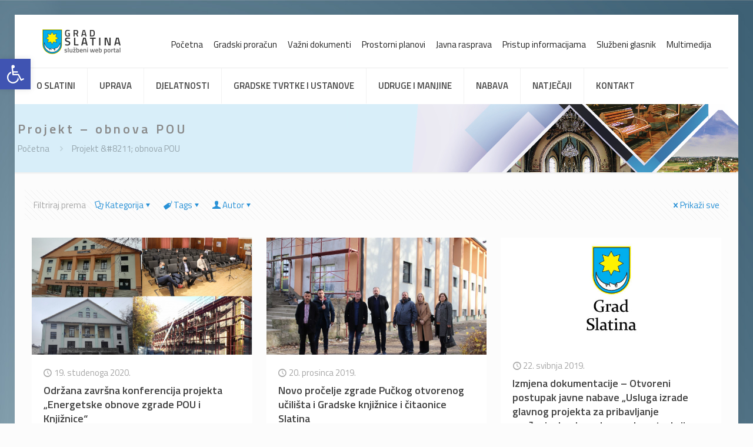

--- FILE ---
content_type: text/html; charset=UTF-8
request_url: https://www.slatina.hr/portal/category/projekt-obnova-pou/
body_size: 143181
content:
<!DOCTYPE html>
<html lang="hr" prefix="og: https://ogp.me/ns#" class="no-js " >

<head>

<meta charset="UTF-8" />
	<style>img:is([sizes="auto" i], [sizes^="auto," i]) { contain-intrinsic-size: 3000px 1500px }</style>
	<!-- Global site tag (gtag.js) - Google Analytics -->
<script async src="https://www.googletagmanager.com/gtag/js?id=UA-50548701-4"></script>
<script>
  window.dataLayer = window.dataLayer || [];
  function gtag(){dataLayer.push(arguments);}
  gtag('js', new Date());

  gtag('config', 'UA-50548701-4');
</script>
<meta name="format-detection" content="telephone=no">
<meta name="viewport" content="width=device-width, initial-scale=1, maximum-scale=1" />
<link rel="shortcut icon" href="https://www.slatina.hr/portal/wp-content/uploads/2018/12/favicon-32x32.png" type="image/x-icon" />
<meta name="theme-color" content="#ffffff" media="(prefers-color-scheme: light)">
<meta name="theme-color" content="#ffffff" media="(prefers-color-scheme: dark)">

<!-- Search Engine Optimization by Rank Math - https://rankmath.com/ -->
<title>Arhiva Projekt - obnova POU - Grad Slatina</title>
<meta name="robots" content="index, follow, max-snippet:-1, max-video-preview:-1, max-image-preview:large"/>
<link rel="canonical" href="https://www.slatina.hr/portal/category/projekt-obnova-pou/" />
<link rel="next" href="https://www.slatina.hr/portal/category/projekt-obnova-pou/page/2/" />
<meta property="og:locale" content="hr_HR" />
<meta property="og:type" content="article" />
<meta property="og:title" content="Arhiva Projekt - obnova POU - Grad Slatina" />
<meta property="og:url" content="https://www.slatina.hr/portal/category/projekt-obnova-pou/" />
<meta property="og:site_name" content="Grad Slatina" />
<meta property="article:publisher" content="https://www.facebook.com/slatina.hr" />
<meta property="og:image" content="https://www.slatina.hr/portal/wp-content/uploads/2019/09/grad-slatina.jpg" />
<meta property="og:image:secure_url" content="https://www.slatina.hr/portal/wp-content/uploads/2019/09/grad-slatina.jpg" />
<meta property="og:image:width" content="780" />
<meta property="og:image:height" content="390" />
<meta property="og:image:type" content="image/jpeg" />
<meta name="twitter:card" content="summary_large_image" />
<meta name="twitter:title" content="Arhiva Projekt - obnova POU - Grad Slatina" />
<meta name="twitter:image" content="https://www.slatina.hr/portal/wp-content/uploads/2019/09/grad-slatina.jpg" />
<meta name="twitter:label1" content="Objave" />
<meta name="twitter:data1" content="10" />
<script type="application/ld+json" class="rank-math-schema">{"@context":"https://schema.org","@graph":[{"@type":"Organization","@id":"https://www.slatina.hr/portal/#organization","name":"Grad Slatina","url":"https://www.slatina.hr/portal","sameAs":["https://www.facebook.com/slatina.hr"],"logo":{"@type":"ImageObject","@id":"https://www.slatina.hr/portal/#logo","url":"https://www.slatina.hr/portal/wp-content/uploads/2018/06/logo-grad-slatina.jpg","contentUrl":"https://www.slatina.hr/portal/wp-content/uploads/2018/06/logo-grad-slatina.jpg","caption":"Grad Slatina","inLanguage":"hr","width":"512","height":"512"}},{"@type":"WebSite","@id":"https://www.slatina.hr/portal/#website","url":"https://www.slatina.hr/portal","name":"Grad Slatina","publisher":{"@id":"https://www.slatina.hr/portal/#organization"},"inLanguage":"hr"},{"@type":"BreadcrumbList","@id":"https://www.slatina.hr/portal/category/projekt-obnova-pou/#breadcrumb","itemListElement":[{"@type":"ListItem","position":"1","item":{"@id":"https://www.slatina.hr/portal","name":"Po\u010detna stranica"}},{"@type":"ListItem","position":"2","item":{"@id":"https://www.slatina.hr/portal/category/projekt-obnova-pou/","name":"Projekt - obnova POU"}}]},{"@type":"CollectionPage","@id":"https://www.slatina.hr/portal/category/projekt-obnova-pou/#webpage","url":"https://www.slatina.hr/portal/category/projekt-obnova-pou/","name":"Arhiva Projekt - obnova POU - Grad Slatina","isPartOf":{"@id":"https://www.slatina.hr/portal/#website"},"inLanguage":"hr","breadcrumb":{"@id":"https://www.slatina.hr/portal/category/projekt-obnova-pou/#breadcrumb"}}]}</script>
<!-- /Rank Math WordPress SEO plugin -->

<link rel='dns-prefetch' href='//fonts.googleapis.com' />
<link rel="alternate" type="application/rss+xml" title="Grad Slatina &raquo; Kanal" href="https://www.slatina.hr/portal/feed/" />
<link rel="alternate" type="application/rss+xml" title="Grad Slatina &raquo; Kanal komentara" href="https://www.slatina.hr/portal/comments/feed/" />
<link rel="alternate" type="application/rss+xml" title="Grad Slatina &raquo; Projekt - obnova POU Kanal kategorija" href="https://www.slatina.hr/portal/category/projekt-obnova-pou/feed/" />
<script type="text/javascript">
/* <![CDATA[ */
window._wpemojiSettings = {"baseUrl":"https:\/\/s.w.org\/images\/core\/emoji\/16.0.1\/72x72\/","ext":".png","svgUrl":"https:\/\/s.w.org\/images\/core\/emoji\/16.0.1\/svg\/","svgExt":".svg","source":{"concatemoji":"https:\/\/www.slatina.hr\/portal\/wp-includes\/js\/wp-emoji-release.min.js?ver=6.8.3"}};
/*! This file is auto-generated */
!function(s,n){var o,i,e;function c(e){try{var t={supportTests:e,timestamp:(new Date).valueOf()};sessionStorage.setItem(o,JSON.stringify(t))}catch(e){}}function p(e,t,n){e.clearRect(0,0,e.canvas.width,e.canvas.height),e.fillText(t,0,0);var t=new Uint32Array(e.getImageData(0,0,e.canvas.width,e.canvas.height).data),a=(e.clearRect(0,0,e.canvas.width,e.canvas.height),e.fillText(n,0,0),new Uint32Array(e.getImageData(0,0,e.canvas.width,e.canvas.height).data));return t.every(function(e,t){return e===a[t]})}function u(e,t){e.clearRect(0,0,e.canvas.width,e.canvas.height),e.fillText(t,0,0);for(var n=e.getImageData(16,16,1,1),a=0;a<n.data.length;a++)if(0!==n.data[a])return!1;return!0}function f(e,t,n,a){switch(t){case"flag":return n(e,"\ud83c\udff3\ufe0f\u200d\u26a7\ufe0f","\ud83c\udff3\ufe0f\u200b\u26a7\ufe0f")?!1:!n(e,"\ud83c\udde8\ud83c\uddf6","\ud83c\udde8\u200b\ud83c\uddf6")&&!n(e,"\ud83c\udff4\udb40\udc67\udb40\udc62\udb40\udc65\udb40\udc6e\udb40\udc67\udb40\udc7f","\ud83c\udff4\u200b\udb40\udc67\u200b\udb40\udc62\u200b\udb40\udc65\u200b\udb40\udc6e\u200b\udb40\udc67\u200b\udb40\udc7f");case"emoji":return!a(e,"\ud83e\udedf")}return!1}function g(e,t,n,a){var r="undefined"!=typeof WorkerGlobalScope&&self instanceof WorkerGlobalScope?new OffscreenCanvas(300,150):s.createElement("canvas"),o=r.getContext("2d",{willReadFrequently:!0}),i=(o.textBaseline="top",o.font="600 32px Arial",{});return e.forEach(function(e){i[e]=t(o,e,n,a)}),i}function t(e){var t=s.createElement("script");t.src=e,t.defer=!0,s.head.appendChild(t)}"undefined"!=typeof Promise&&(o="wpEmojiSettingsSupports",i=["flag","emoji"],n.supports={everything:!0,everythingExceptFlag:!0},e=new Promise(function(e){s.addEventListener("DOMContentLoaded",e,{once:!0})}),new Promise(function(t){var n=function(){try{var e=JSON.parse(sessionStorage.getItem(o));if("object"==typeof e&&"number"==typeof e.timestamp&&(new Date).valueOf()<e.timestamp+604800&&"object"==typeof e.supportTests)return e.supportTests}catch(e){}return null}();if(!n){if("undefined"!=typeof Worker&&"undefined"!=typeof OffscreenCanvas&&"undefined"!=typeof URL&&URL.createObjectURL&&"undefined"!=typeof Blob)try{var e="postMessage("+g.toString()+"("+[JSON.stringify(i),f.toString(),p.toString(),u.toString()].join(",")+"));",a=new Blob([e],{type:"text/javascript"}),r=new Worker(URL.createObjectURL(a),{name:"wpTestEmojiSupports"});return void(r.onmessage=function(e){c(n=e.data),r.terminate(),t(n)})}catch(e){}c(n=g(i,f,p,u))}t(n)}).then(function(e){for(var t in e)n.supports[t]=e[t],n.supports.everything=n.supports.everything&&n.supports[t],"flag"!==t&&(n.supports.everythingExceptFlag=n.supports.everythingExceptFlag&&n.supports[t]);n.supports.everythingExceptFlag=n.supports.everythingExceptFlag&&!n.supports.flag,n.DOMReady=!1,n.readyCallback=function(){n.DOMReady=!0}}).then(function(){return e}).then(function(){var e;n.supports.everything||(n.readyCallback(),(e=n.source||{}).concatemoji?t(e.concatemoji):e.wpemoji&&e.twemoji&&(t(e.twemoji),t(e.wpemoji)))}))}((window,document),window._wpemojiSettings);
/* ]]> */
</script>
<style id='wp-emoji-styles-inline-css' type='text/css'>

	img.wp-smiley, img.emoji {
		display: inline !important;
		border: none !important;
		box-shadow: none !important;
		height: 1em !important;
		width: 1em !important;
		margin: 0 0.07em !important;
		vertical-align: -0.1em !important;
		background: none !important;
		padding: 0 !important;
	}
</style>
<style id='pdfemb-pdf-embedder-viewer-style-inline-css' type='text/css'>
.wp-block-pdfemb-pdf-embedder-viewer{max-width:none}

</style>
<style id='global-styles-inline-css' type='text/css'>
:root{--wp--preset--aspect-ratio--square: 1;--wp--preset--aspect-ratio--4-3: 4/3;--wp--preset--aspect-ratio--3-4: 3/4;--wp--preset--aspect-ratio--3-2: 3/2;--wp--preset--aspect-ratio--2-3: 2/3;--wp--preset--aspect-ratio--16-9: 16/9;--wp--preset--aspect-ratio--9-16: 9/16;--wp--preset--color--black: #000000;--wp--preset--color--cyan-bluish-gray: #abb8c3;--wp--preset--color--white: #ffffff;--wp--preset--color--pale-pink: #f78da7;--wp--preset--color--vivid-red: #cf2e2e;--wp--preset--color--luminous-vivid-orange: #ff6900;--wp--preset--color--luminous-vivid-amber: #fcb900;--wp--preset--color--light-green-cyan: #7bdcb5;--wp--preset--color--vivid-green-cyan: #00d084;--wp--preset--color--pale-cyan-blue: #8ed1fc;--wp--preset--color--vivid-cyan-blue: #0693e3;--wp--preset--color--vivid-purple: #9b51e0;--wp--preset--gradient--vivid-cyan-blue-to-vivid-purple: linear-gradient(135deg,rgba(6,147,227,1) 0%,rgb(155,81,224) 100%);--wp--preset--gradient--light-green-cyan-to-vivid-green-cyan: linear-gradient(135deg,rgb(122,220,180) 0%,rgb(0,208,130) 100%);--wp--preset--gradient--luminous-vivid-amber-to-luminous-vivid-orange: linear-gradient(135deg,rgba(252,185,0,1) 0%,rgba(255,105,0,1) 100%);--wp--preset--gradient--luminous-vivid-orange-to-vivid-red: linear-gradient(135deg,rgba(255,105,0,1) 0%,rgb(207,46,46) 100%);--wp--preset--gradient--very-light-gray-to-cyan-bluish-gray: linear-gradient(135deg,rgb(238,238,238) 0%,rgb(169,184,195) 100%);--wp--preset--gradient--cool-to-warm-spectrum: linear-gradient(135deg,rgb(74,234,220) 0%,rgb(151,120,209) 20%,rgb(207,42,186) 40%,rgb(238,44,130) 60%,rgb(251,105,98) 80%,rgb(254,248,76) 100%);--wp--preset--gradient--blush-light-purple: linear-gradient(135deg,rgb(255,206,236) 0%,rgb(152,150,240) 100%);--wp--preset--gradient--blush-bordeaux: linear-gradient(135deg,rgb(254,205,165) 0%,rgb(254,45,45) 50%,rgb(107,0,62) 100%);--wp--preset--gradient--luminous-dusk: linear-gradient(135deg,rgb(255,203,112) 0%,rgb(199,81,192) 50%,rgb(65,88,208) 100%);--wp--preset--gradient--pale-ocean: linear-gradient(135deg,rgb(255,245,203) 0%,rgb(182,227,212) 50%,rgb(51,167,181) 100%);--wp--preset--gradient--electric-grass: linear-gradient(135deg,rgb(202,248,128) 0%,rgb(113,206,126) 100%);--wp--preset--gradient--midnight: linear-gradient(135deg,rgb(2,3,129) 0%,rgb(40,116,252) 100%);--wp--preset--font-size--small: 13px;--wp--preset--font-size--medium: 20px;--wp--preset--font-size--large: 36px;--wp--preset--font-size--x-large: 42px;--wp--preset--spacing--20: 0.44rem;--wp--preset--spacing--30: 0.67rem;--wp--preset--spacing--40: 1rem;--wp--preset--spacing--50: 1.5rem;--wp--preset--spacing--60: 2.25rem;--wp--preset--spacing--70: 3.38rem;--wp--preset--spacing--80: 5.06rem;--wp--preset--shadow--natural: 6px 6px 9px rgba(0, 0, 0, 0.2);--wp--preset--shadow--deep: 12px 12px 50px rgba(0, 0, 0, 0.4);--wp--preset--shadow--sharp: 6px 6px 0px rgba(0, 0, 0, 0.2);--wp--preset--shadow--outlined: 6px 6px 0px -3px rgba(255, 255, 255, 1), 6px 6px rgba(0, 0, 0, 1);--wp--preset--shadow--crisp: 6px 6px 0px rgba(0, 0, 0, 1);}:where(.is-layout-flex){gap: 0.5em;}:where(.is-layout-grid){gap: 0.5em;}body .is-layout-flex{display: flex;}.is-layout-flex{flex-wrap: wrap;align-items: center;}.is-layout-flex > :is(*, div){margin: 0;}body .is-layout-grid{display: grid;}.is-layout-grid > :is(*, div){margin: 0;}:where(.wp-block-columns.is-layout-flex){gap: 2em;}:where(.wp-block-columns.is-layout-grid){gap: 2em;}:where(.wp-block-post-template.is-layout-flex){gap: 1.25em;}:where(.wp-block-post-template.is-layout-grid){gap: 1.25em;}.has-black-color{color: var(--wp--preset--color--black) !important;}.has-cyan-bluish-gray-color{color: var(--wp--preset--color--cyan-bluish-gray) !important;}.has-white-color{color: var(--wp--preset--color--white) !important;}.has-pale-pink-color{color: var(--wp--preset--color--pale-pink) !important;}.has-vivid-red-color{color: var(--wp--preset--color--vivid-red) !important;}.has-luminous-vivid-orange-color{color: var(--wp--preset--color--luminous-vivid-orange) !important;}.has-luminous-vivid-amber-color{color: var(--wp--preset--color--luminous-vivid-amber) !important;}.has-light-green-cyan-color{color: var(--wp--preset--color--light-green-cyan) !important;}.has-vivid-green-cyan-color{color: var(--wp--preset--color--vivid-green-cyan) !important;}.has-pale-cyan-blue-color{color: var(--wp--preset--color--pale-cyan-blue) !important;}.has-vivid-cyan-blue-color{color: var(--wp--preset--color--vivid-cyan-blue) !important;}.has-vivid-purple-color{color: var(--wp--preset--color--vivid-purple) !important;}.has-black-background-color{background-color: var(--wp--preset--color--black) !important;}.has-cyan-bluish-gray-background-color{background-color: var(--wp--preset--color--cyan-bluish-gray) !important;}.has-white-background-color{background-color: var(--wp--preset--color--white) !important;}.has-pale-pink-background-color{background-color: var(--wp--preset--color--pale-pink) !important;}.has-vivid-red-background-color{background-color: var(--wp--preset--color--vivid-red) !important;}.has-luminous-vivid-orange-background-color{background-color: var(--wp--preset--color--luminous-vivid-orange) !important;}.has-luminous-vivid-amber-background-color{background-color: var(--wp--preset--color--luminous-vivid-amber) !important;}.has-light-green-cyan-background-color{background-color: var(--wp--preset--color--light-green-cyan) !important;}.has-vivid-green-cyan-background-color{background-color: var(--wp--preset--color--vivid-green-cyan) !important;}.has-pale-cyan-blue-background-color{background-color: var(--wp--preset--color--pale-cyan-blue) !important;}.has-vivid-cyan-blue-background-color{background-color: var(--wp--preset--color--vivid-cyan-blue) !important;}.has-vivid-purple-background-color{background-color: var(--wp--preset--color--vivid-purple) !important;}.has-black-border-color{border-color: var(--wp--preset--color--black) !important;}.has-cyan-bluish-gray-border-color{border-color: var(--wp--preset--color--cyan-bluish-gray) !important;}.has-white-border-color{border-color: var(--wp--preset--color--white) !important;}.has-pale-pink-border-color{border-color: var(--wp--preset--color--pale-pink) !important;}.has-vivid-red-border-color{border-color: var(--wp--preset--color--vivid-red) !important;}.has-luminous-vivid-orange-border-color{border-color: var(--wp--preset--color--luminous-vivid-orange) !important;}.has-luminous-vivid-amber-border-color{border-color: var(--wp--preset--color--luminous-vivid-amber) !important;}.has-light-green-cyan-border-color{border-color: var(--wp--preset--color--light-green-cyan) !important;}.has-vivid-green-cyan-border-color{border-color: var(--wp--preset--color--vivid-green-cyan) !important;}.has-pale-cyan-blue-border-color{border-color: var(--wp--preset--color--pale-cyan-blue) !important;}.has-vivid-cyan-blue-border-color{border-color: var(--wp--preset--color--vivid-cyan-blue) !important;}.has-vivid-purple-border-color{border-color: var(--wp--preset--color--vivid-purple) !important;}.has-vivid-cyan-blue-to-vivid-purple-gradient-background{background: var(--wp--preset--gradient--vivid-cyan-blue-to-vivid-purple) !important;}.has-light-green-cyan-to-vivid-green-cyan-gradient-background{background: var(--wp--preset--gradient--light-green-cyan-to-vivid-green-cyan) !important;}.has-luminous-vivid-amber-to-luminous-vivid-orange-gradient-background{background: var(--wp--preset--gradient--luminous-vivid-amber-to-luminous-vivid-orange) !important;}.has-luminous-vivid-orange-to-vivid-red-gradient-background{background: var(--wp--preset--gradient--luminous-vivid-orange-to-vivid-red) !important;}.has-very-light-gray-to-cyan-bluish-gray-gradient-background{background: var(--wp--preset--gradient--very-light-gray-to-cyan-bluish-gray) !important;}.has-cool-to-warm-spectrum-gradient-background{background: var(--wp--preset--gradient--cool-to-warm-spectrum) !important;}.has-blush-light-purple-gradient-background{background: var(--wp--preset--gradient--blush-light-purple) !important;}.has-blush-bordeaux-gradient-background{background: var(--wp--preset--gradient--blush-bordeaux) !important;}.has-luminous-dusk-gradient-background{background: var(--wp--preset--gradient--luminous-dusk) !important;}.has-pale-ocean-gradient-background{background: var(--wp--preset--gradient--pale-ocean) !important;}.has-electric-grass-gradient-background{background: var(--wp--preset--gradient--electric-grass) !important;}.has-midnight-gradient-background{background: var(--wp--preset--gradient--midnight) !important;}.has-small-font-size{font-size: var(--wp--preset--font-size--small) !important;}.has-medium-font-size{font-size: var(--wp--preset--font-size--medium) !important;}.has-large-font-size{font-size: var(--wp--preset--font-size--large) !important;}.has-x-large-font-size{font-size: var(--wp--preset--font-size--x-large) !important;}
:where(.wp-block-post-template.is-layout-flex){gap: 1.25em;}:where(.wp-block-post-template.is-layout-grid){gap: 1.25em;}
:where(.wp-block-columns.is-layout-flex){gap: 2em;}:where(.wp-block-columns.is-layout-grid){gap: 2em;}
:root :where(.wp-block-pullquote){font-size: 1.5em;line-height: 1.6;}
</style>
<link rel='stylesheet' id='contact-form-7-css' href='https://www.slatina.hr/portal/wp-content/plugins/contact-form-7/includes/css/styles.css?ver=6.1.4' type='text/css' media='all' />
<link rel='stylesheet' id='pojo-a11y-css' href='https://www.slatina.hr/portal/wp-content/plugins/pojo-accessibility/modules/legacy/assets/css/style.min.css?ver=1.0.0' type='text/css' media='all' />
<link rel='stylesheet' id='mfn-be-css' href='https://www.slatina.hr/portal/wp-content/themes/betheme/css/be.css?ver=28.1.9' type='text/css' media='all' />
<link rel='stylesheet' id='mfn-animations-css' href='https://www.slatina.hr/portal/wp-content/themes/betheme/assets/animations/animations.min.css?ver=28.1.9' type='text/css' media='all' />
<link rel='stylesheet' id='mfn-font-awesome-css' href='https://www.slatina.hr/portal/wp-content/themes/betheme/fonts/fontawesome/fontawesome.css?ver=28.1.9' type='text/css' media='all' />
<link rel='stylesheet' id='mfn-responsive-css' href='https://www.slatina.hr/portal/wp-content/themes/betheme/css/responsive.css?ver=28.1.9' type='text/css' media='all' />
<link rel='stylesheet' id='mfn-skin-blue-css' href='https://www.slatina.hr/portal/wp-content/themes/betheme/css/skins/blue/style.css?ver=28.1.9' type='text/css' media='all' />
<link rel='stylesheet' id='mfn-fonts-css' href='https://fonts.googleapis.com/css?family=Titillium+Web%3A1%2C100%2C300%2C400%2C400italic%2C600%2C700%7CPoppins%3A1%2C100%2C300%2C400%2C400italic%2C600%2C700&#038;display=swap&#038;ver=6.8.3' type='text/css' media='all' />
<link rel='stylesheet' id='tablepress-default-css' href='https://www.slatina.hr/portal/wp-content/plugins/tablepress/css/build/default.css?ver=3.2.6' type='text/css' media='all' />
<style id='mfn-dynamic-inline-css' type='text/css'>
html{background-image:url(https://www.slatina.hr/portal/wp-content/uploads/2019/03/grad-slatina-back-1.jpg);background-repeat:repeat;background-position:center top}#Subheader{background-image:url(https://www.slatina.hr/portal/wp-content/uploads/2018/12/subheader-photo-1920x200px.jpg);background-repeat:no-repeat;background-position:right top}
html{background-color:#FCFCFC}#Wrapper,#Content,.mfn-popup .mfn-popup-content,.mfn-off-canvas-sidebar .mfn-off-canvas-content-wrapper,.mfn-cart-holder,.mfn-header-login,#Top_bar .search_wrapper,#Top_bar .top_bar_right .mfn-live-search-box,.column_livesearch .mfn-live-search-wrapper,.column_livesearch .mfn-live-search-box{background-color:#FCFCFC}.layout-boxed.mfn-bebuilder-header.mfn-ui #Wrapper .mfn-only-sample-content{background-color:#FCFCFC}body:not(.template-slider) #Header{min-height:0px}body.header-below:not(.template-slider) #Header{padding-top:0px}#Subheader{padding:30px 0}#Footer .widgets_wrapper{padding:15px 0}.has-search-overlay.search-overlay-opened #search-overlay{background-color:rgba(0,0,0,0.6)}.elementor-page.elementor-default #Content .the_content .section_wrapper{max-width:100%}.elementor-page.elementor-default #Content .section.the_content{width:100%}.elementor-page.elementor-default #Content .section_wrapper .the_content_wrapper{margin-left:0;margin-right:0;width:100%}body,span.date_label,.timeline_items li h3 span,input[type="date"],input[type="text"],input[type="password"],input[type="tel"],input[type="email"],input[type="url"],textarea,select,.offer_li .title h3,.mfn-menu-item-megamenu{font-family:"Titillium Web",-apple-system,BlinkMacSystemFont,"Segoe UI",Roboto,Oxygen-Sans,Ubuntu,Cantarell,"Helvetica Neue",sans-serif}.lead,.big{font-family:"Poppins",-apple-system,BlinkMacSystemFont,"Segoe UI",Roboto,Oxygen-Sans,Ubuntu,Cantarell,"Helvetica Neue",sans-serif}#menu > ul > li > a,#overlay-menu ul li a{font-family:"Titillium Web",-apple-system,BlinkMacSystemFont,"Segoe UI",Roboto,Oxygen-Sans,Ubuntu,Cantarell,"Helvetica Neue",sans-serif}#Subheader .title{font-family:"Titillium Web",-apple-system,BlinkMacSystemFont,"Segoe UI",Roboto,Oxygen-Sans,Ubuntu,Cantarell,"Helvetica Neue",sans-serif}h1,h2,h3,h4,.text-logo #logo{font-family:"Titillium Web",-apple-system,BlinkMacSystemFont,"Segoe UI",Roboto,Oxygen-Sans,Ubuntu,Cantarell,"Helvetica Neue",sans-serif}h5,h6{font-family:"Titillium Web",-apple-system,BlinkMacSystemFont,"Segoe UI",Roboto,Oxygen-Sans,Ubuntu,Cantarell,"Helvetica Neue",sans-serif}blockquote{font-family:"Titillium Web",-apple-system,BlinkMacSystemFont,"Segoe UI",Roboto,Oxygen-Sans,Ubuntu,Cantarell,"Helvetica Neue",sans-serif}.chart_box .chart .num,.counter .desc_wrapper .number-wrapper,.how_it_works .image .number,.pricing-box .plan-header .price,.quick_fact .number-wrapper,.woocommerce .product div.entry-summary .price{font-family:"Titillium Web",-apple-system,BlinkMacSystemFont,"Segoe UI",Roboto,Oxygen-Sans,Ubuntu,Cantarell,"Helvetica Neue",sans-serif}body,.mfn-menu-item-megamenu{font-size:15px;line-height:21px;font-weight:400;letter-spacing:0px}.lead,.big{font-size:15px;line-height:28px;font-weight:400;letter-spacing:0px}#menu > ul > li > a,#overlay-menu ul li a{font-size:15px;font-weight:600;letter-spacing:0px}#overlay-menu ul li a{line-height:22.5px}#Subheader .title{font-size:22px;line-height:25px;font-weight:600;letter-spacing:4px}h1,.text-logo #logo{font-size:35px;line-height:42px;font-weight:300;letter-spacing:0px}h2{font-size:18px;line-height:24px;font-weight:600;letter-spacing:0px}h3,.woocommerce ul.products li.product h3,.woocommerce #customer_login h2{font-size:24px;line-height:30px;font-weight:600;letter-spacing:0px}h4,.woocommerce .woocommerce-order-details__title,.woocommerce .wc-bacs-bank-details-heading,.woocommerce .woocommerce-customer-details h2{font-size:19px;line-height:26px;font-weight:400;letter-spacing:0px}h5{font-size:20px;line-height:30px;font-weight:600;letter-spacing:0px}h6{font-size:15px;line-height:19px;font-weight:400;letter-spacing:0px}#Intro .intro-title{font-size:70px;line-height:70px;font-weight:400;letter-spacing:0px}@media only screen and (min-width:768px) and (max-width:959px){body,.mfn-menu-item-megamenu{font-size:13px;line-height:19px;font-weight:400;letter-spacing:0px}.lead,.big{font-size:13px;line-height:24px;font-weight:400;letter-spacing:0px}#menu > ul > li > a,#overlay-menu ul li a{font-size:13px;font-weight:600;letter-spacing:0px}#overlay-menu ul li a{line-height:19.5px}#Subheader .title{font-size:19px;line-height:21px;font-weight:600;letter-spacing:3px}h1,.text-logo #logo{font-size:30px;line-height:36px;font-weight:300;letter-spacing:0px}h2{font-size:15px;line-height:20px;font-weight:600;letter-spacing:0px}h3,.woocommerce ul.products li.product h3,.woocommerce #customer_login h2{font-size:20px;line-height:26px;font-weight:600;letter-spacing:0px}h4,.woocommerce .woocommerce-order-details__title,.woocommerce .wc-bacs-bank-details-heading,.woocommerce .woocommerce-customer-details h2{font-size:16px;line-height:22px;font-weight:400;letter-spacing:0px}h5{font-size:17px;line-height:26px;font-weight:600;letter-spacing:0px}h6{font-size:13px;line-height:19px;font-weight:400;letter-spacing:0px}#Intro .intro-title{font-size:60px;line-height:60px;font-weight:400;letter-spacing:0px}blockquote{font-size:15px}.chart_box .chart .num{font-size:45px;line-height:45px}.counter .desc_wrapper .number-wrapper{font-size:45px;line-height:45px}.counter .desc_wrapper .title{font-size:14px;line-height:18px}.faq .question .title{font-size:14px}.fancy_heading .title{font-size:38px;line-height:38px}.offer .offer_li .desc_wrapper .title h3{font-size:32px;line-height:32px}.offer_thumb_ul li.offer_thumb_li .desc_wrapper .title h3{font-size:32px;line-height:32px}.pricing-box .plan-header h2{font-size:27px;line-height:27px}.pricing-box .plan-header .price > span{font-size:40px;line-height:40px}.pricing-box .plan-header .price sup.currency{font-size:18px;line-height:18px}.pricing-box .plan-header .price sup.period{font-size:14px;line-height:14px}.quick_fact .number-wrapper{font-size:80px;line-height:80px}.trailer_box .desc h2{font-size:27px;line-height:27px}.widget > h3{font-size:17px;line-height:20px}}@media only screen and (min-width:480px) and (max-width:767px){body,.mfn-menu-item-megamenu{font-size:13px;line-height:19px;font-weight:400;letter-spacing:0px}.lead,.big{font-size:13px;line-height:21px;font-weight:400;letter-spacing:0px}#menu > ul > li > a,#overlay-menu ul li a{font-size:13px;font-weight:600;letter-spacing:0px}#overlay-menu ul li a{line-height:19.5px}#Subheader .title{font-size:17px;line-height:19px;font-weight:600;letter-spacing:3px}h1,.text-logo #logo{font-size:26px;line-height:32px;font-weight:300;letter-spacing:0px}h2{font-size:14px;line-height:19px;font-weight:600;letter-spacing:0px}h3,.woocommerce ul.products li.product h3,.woocommerce #customer_login h2{font-size:18px;line-height:23px;font-weight:600;letter-spacing:0px}h4,.woocommerce .woocommerce-order-details__title,.woocommerce .wc-bacs-bank-details-heading,.woocommerce .woocommerce-customer-details h2{font-size:14px;line-height:20px;font-weight:400;letter-spacing:0px}h5{font-size:15px;line-height:23px;font-weight:600;letter-spacing:0px}h6{font-size:13px;line-height:19px;font-weight:400;letter-spacing:0px}#Intro .intro-title{font-size:53px;line-height:53px;font-weight:400;letter-spacing:0px}blockquote{font-size:14px}.chart_box .chart .num{font-size:40px;line-height:40px}.counter .desc_wrapper .number-wrapper{font-size:40px;line-height:40px}.counter .desc_wrapper .title{font-size:13px;line-height:16px}.faq .question .title{font-size:13px}.fancy_heading .title{font-size:34px;line-height:34px}.offer .offer_li .desc_wrapper .title h3{font-size:28px;line-height:28px}.offer_thumb_ul li.offer_thumb_li .desc_wrapper .title h3{font-size:28px;line-height:28px}.pricing-box .plan-header h2{font-size:24px;line-height:24px}.pricing-box .plan-header .price > span{font-size:34px;line-height:34px}.pricing-box .plan-header .price sup.currency{font-size:16px;line-height:16px}.pricing-box .plan-header .price sup.period{font-size:13px;line-height:13px}.quick_fact .number-wrapper{font-size:70px;line-height:70px}.trailer_box .desc h2{font-size:24px;line-height:24px}.widget > h3{font-size:16px;line-height:19px}}@media only screen and (max-width:479px){body,.mfn-menu-item-megamenu{font-size:13px;line-height:19px;font-weight:400;letter-spacing:0px}.lead,.big{font-size:13px;line-height:19px;font-weight:400;letter-spacing:0px}#menu > ul > li > a,#overlay-menu ul li a{font-size:13px;font-weight:600;letter-spacing:0px}#overlay-menu ul li a{line-height:19.5px}#Subheader .title{font-size:13px;line-height:19px;font-weight:600;letter-spacing:2px}h1,.text-logo #logo{font-size:21px;line-height:25px;font-weight:300;letter-spacing:0px}h2{font-size:13px;line-height:19px;font-weight:600;letter-spacing:0px}h3,.woocommerce ul.products li.product h3,.woocommerce #customer_login h2{font-size:14px;line-height:19px;font-weight:600;letter-spacing:0px}h4,.woocommerce .woocommerce-order-details__title,.woocommerce .wc-bacs-bank-details-heading,.woocommerce .woocommerce-customer-details h2{font-size:13px;line-height:19px;font-weight:400;letter-spacing:0px}h5{font-size:13px;line-height:19px;font-weight:600;letter-spacing:0px}h6{font-size:13px;line-height:19px;font-weight:400;letter-spacing:0px}#Intro .intro-title{font-size:42px;line-height:42px;font-weight:400;letter-spacing:0px}blockquote{font-size:13px}.chart_box .chart .num{font-size:35px;line-height:35px}.counter .desc_wrapper .number-wrapper{font-size:35px;line-height:35px}.counter .desc_wrapper .title{font-size:13px;line-height:26px}.faq .question .title{font-size:13px}.fancy_heading .title{font-size:30px;line-height:30px}.offer .offer_li .desc_wrapper .title h3{font-size:26px;line-height:26px}.offer_thumb_ul li.offer_thumb_li .desc_wrapper .title h3{font-size:26px;line-height:26px}.pricing-box .plan-header h2{font-size:21px;line-height:21px}.pricing-box .plan-header .price > span{font-size:32px;line-height:32px}.pricing-box .plan-header .price sup.currency{font-size:14px;line-height:14px}.pricing-box .plan-header .price sup.period{font-size:13px;line-height:13px}.quick_fact .number-wrapper{font-size:60px;line-height:60px}.trailer_box .desc h2{font-size:21px;line-height:21px}.widget > h3{font-size:15px;line-height:18px}}.with_aside .sidebar.columns{width:21%}.with_aside .sections_group{width:79%}.aside_both .sidebar.columns{width:16%}.aside_both .sidebar.sidebar-1{margin-left:-84%}.aside_both .sections_group{width:68%;margin-left:16%}@media only screen and (min-width:1240px){#Wrapper,.with_aside .content_wrapper{max-width:1240px}body.layout-boxed.mfn-header-scrolled .mfn-header-tmpl.mfn-sticky-layout-width{max-width:1240px;left:0;right:0;margin-left:auto;margin-right:auto}body.layout-boxed:not(.mfn-header-scrolled) .mfn-header-tmpl.mfn-header-layout-width,body.layout-boxed .mfn-header-tmpl.mfn-header-layout-width:not(.mfn-hasSticky){max-width:1240px;left:0;right:0;margin-left:auto;margin-right:auto}body.layout-boxed.mfn-bebuilder-header.mfn-ui .mfn-only-sample-content{max-width:1240px;margin-left:auto;margin-right:auto}.section_wrapper,.container{max-width:1220px}.layout-boxed.header-boxed #Top_bar.is-sticky{max-width:1240px}}@media only screen and (max-width:767px){#Wrapper{max-width:calc(100% - 67px)}.content_wrapper .section_wrapper,.container,.four.columns .widget-area{max-width:550px !important;padding-left:33px;padding-right:33px}}body{--mfn-button-font-family:inherit;--mfn-button-font-size:15px;--mfn-button-font-weight:400;--mfn-button-font-style:inherit;--mfn-button-letter-spacing:0px;--mfn-button-padding:16px 20px 16px 20px;--mfn-button-border-width:0;--mfn-button-border-radius:;--mfn-button-gap:10px;--mfn-button-transition:0.2s;--mfn-button-color:#232523;--mfn-button-color-hover:#232523;--mfn-button-bg:#bfbfbf;--mfn-button-bg-hover:#b2b2b2;--mfn-button-border-color:transparent;--mfn-button-border-color-hover:transparent;--mfn-button-icon-color:#232523;--mfn-button-icon-color-hover:#232523;--mfn-button-box-shadow:unset;--mfn-button-theme-color:#ffffff;--mfn-button-theme-color-hover:#ffffff;--mfn-button-theme-bg:#000000;--mfn-button-theme-bg-hover:#000000;--mfn-button-theme-border-color:transparent;--mfn-button-theme-border-color-hover:transparent;--mfn-button-theme-icon-color:#ffffff;--mfn-button-theme-icon-color-hover:#ffffff;--mfn-button-theme-box-shadow:unset;--mfn-button-shop-color:#ffffff;--mfn-button-shop-color-hover:#ffffff;--mfn-button-shop-bg:#000000;--mfn-button-shop-bg-hover:#000000;--mfn-button-shop-border-color:transparent;--mfn-button-shop-border-color-hover:transparent;--mfn-button-shop-icon-color:#626262;--mfn-button-shop-icon-color-hover:#626262;--mfn-button-shop-box-shadow:unset;--mfn-button-action-color:#747474;--mfn-button-action-color-hover:#747474;--mfn-button-action-bg:#f7f7f7;--mfn-button-action-bg-hover:#eaeaea;--mfn-button-action-border-color:transparent;--mfn-button-action-border-color-hover:transparent;--mfn-button-action-icon-color:#626262;--mfn-button-action-icon-color-hover:#626262;--mfn-button-action-box-shadow:unset}@media only screen and (max-width:959px){body{}}@media only screen and (max-width:768px){body{}}.mfn-cookies,.mfn-cookies-reopen{--mfn-gdpr2-container-text-color:#626262;--mfn-gdpr2-container-strong-color:#07070a;--mfn-gdpr2-container-bg:#ffffff;--mfn-gdpr2-container-overlay:rgba(25,37,48,0.6);--mfn-gdpr2-details-box-bg:#fbfbfb;--mfn-gdpr2-details-switch-bg:#00032a;--mfn-gdpr2-details-switch-bg-active:#5acb65;--mfn-gdpr2-tabs-text-color:#07070a;--mfn-gdpr2-tabs-text-color-active:#0089f7;--mfn-gdpr2-tabs-border:rgba(8,8,14,0.1);--mfn-gdpr2-buttons-box-bg:#fbfbfb;--mfn-gdpr2-reopen-background:#ffffff;--mfn-gdpr2-reopen-color:#222222;--mfn-gdpr2-reopen-box-shadow:0 15px 30px 0 rgba(1,7,39,.13)}#Top_bar #logo,.header-fixed #Top_bar #logo,.header-plain #Top_bar #logo,.header-transparent #Top_bar #logo{height:60px;line-height:60px;padding:15px 0}.logo-overflow #Top_bar:not(.is-sticky) .logo{height:90px}#Top_bar .menu > li > a{padding:15px 0}.menu-highlight:not(.header-creative) #Top_bar .menu > li > a{margin:20px 0}.header-plain:not(.menu-highlight) #Top_bar .menu > li > a span:not(.description){line-height:90px}.header-fixed #Top_bar .menu > li > a{padding:30px 0}@media only screen and (max-width:767px){.mobile-header-mini #Top_bar #logo{height:50px!important;line-height:50px!important;margin:5px 0}}#Top_bar #logo img.svg{width:100px}.image_frame,.wp-caption{border-width:0px}.alert{border-radius:0px}#Top_bar .top_bar_right .top-bar-right-input input{width:200px}.mfn-live-search-box .mfn-live-search-list{max-height:300px}#Side_slide{right:-250px;width:250px}#Side_slide.left{left:-250px}.blog-teaser li .desc-wrapper .desc{background-position-y:-1px}.mfn-free-delivery-info{--mfn-free-delivery-bar:#000000;--mfn-free-delivery-bg:rgba(0,0,0,0.1);--mfn-free-delivery-achieved:#000000}#back_to_top i{color:#65666C}@media only screen and ( max-width:767px ){}@media only screen and (min-width:1240px){body:not(.header-simple) #Top_bar #menu{display:block!important}.tr-menu #Top_bar #menu{background:none!important}#Top_bar .menu > li > ul.mfn-megamenu > li{float:left}#Top_bar .menu > li > ul.mfn-megamenu > li.mfn-megamenu-cols-1{width:100%}#Top_bar .menu > li > ul.mfn-megamenu > li.mfn-megamenu-cols-2{width:50%}#Top_bar .menu > li > ul.mfn-megamenu > li.mfn-megamenu-cols-3{width:33.33%}#Top_bar .menu > li > ul.mfn-megamenu > li.mfn-megamenu-cols-4{width:25%}#Top_bar .menu > li > ul.mfn-megamenu > li.mfn-megamenu-cols-5{width:20%}#Top_bar .menu > li > ul.mfn-megamenu > li.mfn-megamenu-cols-6{width:16.66%}#Top_bar .menu > li > ul.mfn-megamenu > li > ul{display:block!important;position:inherit;left:auto;top:auto;border-width:0 1px 0 0}#Top_bar .menu > li > ul.mfn-megamenu > li:last-child > ul{border:0}#Top_bar .menu > li > ul.mfn-megamenu > li > ul li{width:auto}#Top_bar .menu > li > ul.mfn-megamenu a.mfn-megamenu-title{text-transform:uppercase;font-weight:400;background:none}#Top_bar .menu > li > ul.mfn-megamenu a .menu-arrow{display:none}.menuo-right #Top_bar .menu > li > ul.mfn-megamenu{left:0;width:98%!important;margin:0 1%;padding:20px 0}.menuo-right #Top_bar .menu > li > ul.mfn-megamenu-bg{box-sizing:border-box}#Top_bar .menu > li > ul.mfn-megamenu-bg{padding:20px 166px 20px 20px;background-repeat:no-repeat;background-position:right bottom}.rtl #Top_bar .menu > li > ul.mfn-megamenu-bg{padding-left:166px;padding-right:20px;background-position:left bottom}#Top_bar .menu > li > ul.mfn-megamenu-bg > li{background:none}#Top_bar .menu > li > ul.mfn-megamenu-bg > li a{border:none}#Top_bar .menu > li > ul.mfn-megamenu-bg > li > ul{background:none!important;-webkit-box-shadow:0 0 0 0;-moz-box-shadow:0 0 0 0;box-shadow:0 0 0 0}.mm-vertical #Top_bar .container{position:relative}.mm-vertical #Top_bar .top_bar_left{position:static}.mm-vertical #Top_bar .menu > li ul{box-shadow:0 0 0 0 transparent!important;background-image:none}.mm-vertical #Top_bar .menu > li > ul.mfn-megamenu{padding:20px 0}.mm-vertical.header-plain #Top_bar .menu > li > ul.mfn-megamenu{width:100%!important;margin:0}.mm-vertical #Top_bar .menu > li > ul.mfn-megamenu > li{display:table-cell;float:none!important;width:10%;padding:0 15px;border-right:1px solid rgba(0,0,0,0.05)}.mm-vertical #Top_bar .menu > li > ul.mfn-megamenu > li:last-child{border-right-width:0}.mm-vertical #Top_bar .menu > li > ul.mfn-megamenu > li.hide-border{border-right-width:0}.mm-vertical #Top_bar .menu > li > ul.mfn-megamenu > li a{border-bottom-width:0;padding:9px 15px;line-height:120%}.mm-vertical #Top_bar .menu > li > ul.mfn-megamenu a.mfn-megamenu-title{font-weight:700}.rtl .mm-vertical #Top_bar .menu > li > ul.mfn-megamenu > li:first-child{border-right-width:0}.rtl .mm-vertical #Top_bar .menu > li > ul.mfn-megamenu > li:last-child{border-right-width:1px}body.header-shop #Top_bar #menu{display:flex!important;background-color:transparent}.header-shop #Top_bar.is-sticky .top_bar_row_second{display:none}.header-plain:not(.menuo-right) #Header .top_bar_left{width:auto!important}.header-stack.header-center #Top_bar #menu{display:inline-block!important}.header-simple #Top_bar #menu{display:none;height:auto;width:300px;bottom:auto;top:100%;right:1px;position:absolute;margin:0}.header-simple #Header a.responsive-menu-toggle{display:block;right:10px}.header-simple #Top_bar #menu > ul{width:100%;float:left}.header-simple #Top_bar #menu ul li{width:100%;padding-bottom:0;border-right:0;position:relative}.header-simple #Top_bar #menu ul li a{padding:0 20px;margin:0;display:block;height:auto;line-height:normal;border:none}.header-simple #Top_bar #menu ul li a:not(.menu-toggle):after{display:none}.header-simple #Top_bar #menu ul li a span{border:none;line-height:44px;display:inline;padding:0}.header-simple #Top_bar #menu ul li.submenu .menu-toggle{display:block;position:absolute;right:0;top:0;width:44px;height:44px;line-height:44px;font-size:30px;font-weight:300;text-align:center;cursor:pointer;color:#444;opacity:0.33;transform:unset}.header-simple #Top_bar #menu ul li.submenu .menu-toggle:after{content:"+";position:static}.header-simple #Top_bar #menu ul li.hover > .menu-toggle:after{content:"-"}.header-simple #Top_bar #menu ul li.hover a{border-bottom:0}.header-simple #Top_bar #menu ul.mfn-megamenu li .menu-toggle{display:none}.header-simple #Top_bar #menu ul li ul{position:relative!important;left:0!important;top:0;padding:0;margin:0!important;width:auto!important;background-image:none}.header-simple #Top_bar #menu ul li ul li{width:100%!important;display:block;padding:0}.header-simple #Top_bar #menu ul li ul li a{padding:0 20px 0 30px}.header-simple #Top_bar #menu ul li ul li a .menu-arrow{display:none}.header-simple #Top_bar #menu ul li ul li a span{padding:0}.header-simple #Top_bar #menu ul li ul li a span:after{display:none!important}.header-simple #Top_bar .menu > li > ul.mfn-megamenu a.mfn-megamenu-title{text-transform:uppercase;font-weight:400}.header-simple #Top_bar .menu > li > ul.mfn-megamenu > li > ul{display:block!important;position:inherit;left:auto;top:auto}.header-simple #Top_bar #menu ul li ul li ul{border-left:0!important;padding:0;top:0}.header-simple #Top_bar #menu ul li ul li ul li a{padding:0 20px 0 40px}.rtl.header-simple #Top_bar #menu{left:1px;right:auto}.rtl.header-simple #Top_bar a.responsive-menu-toggle{left:10px;right:auto}.rtl.header-simple #Top_bar #menu ul li.submenu .menu-toggle{left:0;right:auto}.rtl.header-simple #Top_bar #menu ul li ul{left:auto!important;right:0!important}.rtl.header-simple #Top_bar #menu ul li ul li a{padding:0 30px 0 20px}.rtl.header-simple #Top_bar #menu ul li ul li ul li a{padding:0 40px 0 20px}.menu-highlight #Top_bar .menu > li{margin:0 2px}.menu-highlight:not(.header-creative) #Top_bar .menu > li > a{padding:0;-webkit-border-radius:5px;border-radius:5px}.menu-highlight #Top_bar .menu > li > a:after{display:none}.menu-highlight #Top_bar .menu > li > a span:not(.description){line-height:50px}.menu-highlight #Top_bar .menu > li > a span.description{display:none}.menu-highlight.header-stack #Top_bar .menu > li > a{margin:10px 0!important}.menu-highlight.header-stack #Top_bar .menu > li > a span:not(.description){line-height:40px}.menu-highlight.header-simple #Top_bar #menu ul li,.menu-highlight.header-creative #Top_bar #menu ul li{margin:0}.menu-highlight.header-simple #Top_bar #menu ul li > a,.menu-highlight.header-creative #Top_bar #menu ul li > a{-webkit-border-radius:0;border-radius:0}.menu-highlight:not(.header-fixed):not(.header-simple) #Top_bar.is-sticky .menu > li > a{margin:10px 0!important;padding:5px 0!important}.menu-highlight:not(.header-fixed):not(.header-simple) #Top_bar.is-sticky .menu > li > a span{line-height:30px!important}.header-modern.menu-highlight.menuo-right .menu_wrapper{margin-right:20px}.menu-line-below #Top_bar .menu > li > a:not(.menu-toggle):after{top:auto;bottom:-4px}.menu-line-below #Top_bar.is-sticky .menu > li > a:not(.menu-toggle):after{top:auto;bottom:-4px}.menu-line-below-80 #Top_bar:not(.is-sticky) .menu > li > a:not(.menu-toggle):after{height:4px;left:10%;top:50%;margin-top:20px;width:80%}.menu-line-below-80-1 #Top_bar:not(.is-sticky) .menu > li > a:not(.menu-toggle):after{height:1px;left:10%;top:50%;margin-top:20px;width:80%}.menu-link-color #Top_bar .menu > li > a:not(.menu-toggle):after{display:none!important}.menu-arrow-top #Top_bar .menu > li > a:after{background:none repeat scroll 0 0 rgba(0,0,0,0)!important;border-color:#ccc transparent transparent;border-style:solid;border-width:7px 7px 0;display:block;height:0;left:50%;margin-left:-7px;top:0!important;width:0}.menu-arrow-top #Top_bar.is-sticky .menu > li > a:after{top:0!important}.menu-arrow-bottom #Top_bar .menu > li > a:after{background:none!important;border-color:transparent transparent #ccc;border-style:solid;border-width:0 7px 7px;display:block;height:0;left:50%;margin-left:-7px;top:auto;bottom:0;width:0}.menu-arrow-bottom #Top_bar.is-sticky .menu > li > a:after{top:auto;bottom:0}.menuo-no-borders #Top_bar .menu > li > a span{border-width:0!important}.menuo-no-borders #Header_creative #Top_bar .menu > li > a span{border-bottom-width:0}.menuo-no-borders.header-plain #Top_bar a#header_cart,.menuo-no-borders.header-plain #Top_bar a#search_button,.menuo-no-borders.header-plain #Top_bar .wpml-languages,.menuo-no-borders.header-plain #Top_bar a.action_button{border-width:0}.menuo-right #Top_bar .menu_wrapper{float:right}.menuo-right.header-stack:not(.header-center) #Top_bar .menu_wrapper{margin-right:150px}body.header-creative{padding-left:50px}body.header-creative.header-open{padding-left:250px}body.error404,body.under-construction,body.elementor-maintenance-mode,body.template-blank,body.under-construction.header-rtl.header-creative.header-open{padding-left:0!important;padding-right:0!important}.header-creative.footer-fixed #Footer,.header-creative.footer-sliding #Footer,.header-creative.footer-stick #Footer.is-sticky{box-sizing:border-box;padding-left:50px}.header-open.footer-fixed #Footer,.header-open.footer-sliding #Footer,.header-creative.footer-stick #Footer.is-sticky{padding-left:250px}.header-rtl.header-creative.footer-fixed #Footer,.header-rtl.header-creative.footer-sliding #Footer,.header-rtl.header-creative.footer-stick #Footer.is-sticky{padding-left:0;padding-right:50px}.header-rtl.header-open.footer-fixed #Footer,.header-rtl.header-open.footer-sliding #Footer,.header-rtl.header-creative.footer-stick #Footer.is-sticky{padding-right:250px}#Header_creative{background-color:#fff;position:fixed;width:250px;height:100%;left:-200px;top:0;z-index:9002;-webkit-box-shadow:2px 0 4px 2px rgba(0,0,0,.15);box-shadow:2px 0 4px 2px rgba(0,0,0,.15)}#Header_creative .container{width:100%}#Header_creative .creative-wrapper{opacity:0;margin-right:50px}#Header_creative a.creative-menu-toggle{display:block;width:34px;height:34px;line-height:34px;font-size:22px;text-align:center;position:absolute;top:10px;right:8px;border-radius:3px}.admin-bar #Header_creative a.creative-menu-toggle{top:42px}#Header_creative #Top_bar{position:static;width:100%}#Header_creative #Top_bar .top_bar_left{width:100%!important;float:none}#Header_creative #Top_bar .logo{float:none;text-align:center;margin:15px 0}#Header_creative #Top_bar #menu{background-color:transparent}#Header_creative #Top_bar .menu_wrapper{float:none;margin:0 0 30px}#Header_creative #Top_bar .menu > li{width:100%;float:none;position:relative}#Header_creative #Top_bar .menu > li > a{padding:0;text-align:center}#Header_creative #Top_bar .menu > li > a:after{display:none}#Header_creative #Top_bar .menu > li > a span{border-right:0;border-bottom-width:1px;line-height:38px}#Header_creative #Top_bar .menu li ul{left:100%;right:auto;top:0;box-shadow:2px 2px 2px 0 rgba(0,0,0,0.03);-webkit-box-shadow:2px 2px 2px 0 rgba(0,0,0,0.03)}#Header_creative #Top_bar .menu > li > ul.mfn-megamenu{margin:0;width:700px!important}#Header_creative #Top_bar .menu > li > ul.mfn-megamenu > li > ul{left:0}#Header_creative #Top_bar .menu li ul li a{padding-top:9px;padding-bottom:8px}#Header_creative #Top_bar .menu li ul li ul{top:0}#Header_creative #Top_bar .menu > li > a span.description{display:block;font-size:13px;line-height:28px!important;clear:both}.menuo-arrows #Top_bar .menu > li.submenu > a > span:after{content:unset!important}#Header_creative #Top_bar .top_bar_right{width:100%!important;float:left;height:auto;margin-bottom:35px;text-align:center;padding:0 20px;top:0;-webkit-box-sizing:border-box;-moz-box-sizing:border-box;box-sizing:border-box}#Header_creative #Top_bar .top_bar_right:before{content:none}#Header_creative #Top_bar .top_bar_right .top_bar_right_wrapper{flex-wrap:wrap;justify-content:center}#Header_creative #Top_bar .top_bar_right .top-bar-right-icon,#Header_creative #Top_bar .top_bar_right .wpml-languages,#Header_creative #Top_bar .top_bar_right .top-bar-right-button,#Header_creative #Top_bar .top_bar_right .top-bar-right-input{min-height:30px;margin:5px}#Header_creative #Top_bar .search_wrapper{left:100%;top:auto}#Header_creative #Top_bar .banner_wrapper{display:block;text-align:center}#Header_creative #Top_bar .banner_wrapper img{max-width:100%;height:auto;display:inline-block}#Header_creative #Action_bar{display:none;position:absolute;bottom:0;top:auto;clear:both;padding:0 20px;box-sizing:border-box}#Header_creative #Action_bar .contact_details{width:100%;text-align:center;margin-bottom:20px}#Header_creative #Action_bar .contact_details li{padding:0}#Header_creative #Action_bar .social{float:none;text-align:center;padding:5px 0 15px}#Header_creative #Action_bar .social li{margin-bottom:2px}#Header_creative #Action_bar .social-menu{float:none;text-align:center}#Header_creative #Action_bar .social-menu li{border-color:rgba(0,0,0,.1)}#Header_creative .social li a{color:rgba(0,0,0,.5)}#Header_creative .social li a:hover{color:#000}#Header_creative .creative-social{position:absolute;bottom:10px;right:0;width:50px}#Header_creative .creative-social li{display:block;float:none;width:100%;text-align:center;margin-bottom:5px}.header-creative .fixed-nav.fixed-nav-prev{margin-left:50px}.header-creative.header-open .fixed-nav.fixed-nav-prev{margin-left:250px}.menuo-last #Header_creative #Top_bar .menu li.last ul{top:auto;bottom:0}.header-open #Header_creative{left:0}.header-open #Header_creative .creative-wrapper{opacity:1;margin:0!important}.header-open #Header_creative .creative-menu-toggle,.header-open #Header_creative .creative-social{display:none}.header-open #Header_creative #Action_bar{display:block}body.header-rtl.header-creative{padding-left:0;padding-right:50px}.header-rtl #Header_creative{left:auto;right:-200px}.header-rtl #Header_creative .creative-wrapper{margin-left:50px;margin-right:0}.header-rtl #Header_creative a.creative-menu-toggle{left:8px;right:auto}.header-rtl #Header_creative .creative-social{left:0;right:auto}.header-rtl #Footer #back_to_top.sticky{right:125px}.header-rtl #popup_contact{right:70px}.header-rtl #Header_creative #Top_bar .menu li ul{left:auto;right:100%}.header-rtl #Header_creative #Top_bar .search_wrapper{left:auto;right:100%}.header-rtl .fixed-nav.fixed-nav-prev{margin-left:0!important}.header-rtl .fixed-nav.fixed-nav-next{margin-right:50px}body.header-rtl.header-creative.header-open{padding-left:0;padding-right:250px!important}.header-rtl.header-open #Header_creative{left:auto;right:0}.header-rtl.header-open #Footer #back_to_top.sticky{right:325px}.header-rtl.header-open #popup_contact{right:270px}.header-rtl.header-open .fixed-nav.fixed-nav-next{margin-right:250px}#Header_creative.active{left:-1px}.header-rtl #Header_creative.active{left:auto;right:-1px}#Header_creative.active .creative-wrapper{opacity:1;margin:0}.header-creative .vc_row[data-vc-full-width]{padding-left:50px}.header-creative.header-open .vc_row[data-vc-full-width]{padding-left:250px}.header-open .vc_parallax .vc_parallax-inner{left:auto;width:calc(100% - 250px)}.header-open.header-rtl .vc_parallax .vc_parallax-inner{left:0;right:auto}#Header_creative.scroll{height:100%;overflow-y:auto}#Header_creative.scroll:not(.dropdown) .menu li ul{display:none!important}#Header_creative.scroll #Action_bar{position:static}#Header_creative.dropdown{outline:none}#Header_creative.dropdown #Top_bar .menu_wrapper{float:left;width:100%}#Header_creative.dropdown #Top_bar #menu ul li{position:relative;float:left}#Header_creative.dropdown #Top_bar #menu ul li a:not(.menu-toggle):after{display:none}#Header_creative.dropdown #Top_bar #menu ul li a span{line-height:38px;padding:0}#Header_creative.dropdown #Top_bar #menu ul li.submenu .menu-toggle{display:block;position:absolute;right:0;top:0;width:38px;height:38px;line-height:38px;font-size:26px;font-weight:300;text-align:center;cursor:pointer;color:#444;opacity:0.33;z-index:203}#Header_creative.dropdown #Top_bar #menu ul li.submenu .menu-toggle:after{content:"+";position:static}#Header_creative.dropdown #Top_bar #menu ul li.hover > .menu-toggle:after{content:"-"}#Header_creative.dropdown #Top_bar #menu ul.sub-menu li:not(:last-of-type) a{border-bottom:0}#Header_creative.dropdown #Top_bar #menu ul.mfn-megamenu li .menu-toggle{display:none}#Header_creative.dropdown #Top_bar #menu ul li ul{position:relative!important;left:0!important;top:0;padding:0;margin-left:0!important;width:auto!important;background-image:none}#Header_creative.dropdown #Top_bar #menu ul li ul li{width:100%!important}#Header_creative.dropdown #Top_bar #menu ul li ul li a{padding:0 10px;text-align:center}#Header_creative.dropdown #Top_bar #menu ul li ul li a .menu-arrow{display:none}#Header_creative.dropdown #Top_bar #menu ul li ul li a span{padding:0}#Header_creative.dropdown #Top_bar #menu ul li ul li a span:after{display:none!important}#Header_creative.dropdown #Top_bar .menu > li > ul.mfn-megamenu a.mfn-megamenu-title{text-transform:uppercase;font-weight:400}#Header_creative.dropdown #Top_bar .menu > li > ul.mfn-megamenu > li > ul{display:block!important;position:inherit;left:auto;top:auto}#Header_creative.dropdown #Top_bar #menu ul li ul li ul{border-left:0!important;padding:0;top:0}#Header_creative{transition:left .5s ease-in-out,right .5s ease-in-out}#Header_creative .creative-wrapper{transition:opacity .5s ease-in-out,margin 0s ease-in-out .5s}#Header_creative.active .creative-wrapper{transition:opacity .5s ease-in-out,margin 0s ease-in-out}}@media only screen and (min-width:1240px){#Top_bar.is-sticky{position:fixed!important;width:100%;left:0;top:-60px;height:60px;z-index:701;background:#fff;opacity:.97;-webkit-box-shadow:0 2px 5px 0 rgba(0,0,0,0.1);-moz-box-shadow:0 2px 5px 0 rgba(0,0,0,0.1);box-shadow:0 2px 5px 0 rgba(0,0,0,0.1)}.layout-boxed.header-boxed #Top_bar.is-sticky{left:50%;-webkit-transform:translateX(-50%);transform:translateX(-50%)}#Top_bar.is-sticky .top_bar_left,#Top_bar.is-sticky .top_bar_right,#Top_bar.is-sticky .top_bar_right:before{background:none;box-shadow:unset}#Top_bar.is-sticky .logo{width:auto;margin:0 30px 0 20px;padding:0}#Top_bar.is-sticky #logo,#Top_bar.is-sticky .custom-logo-link{padding:5px 0!important;height:50px!important;line-height:50px!important}.logo-no-sticky-padding #Top_bar.is-sticky #logo{height:60px!important;line-height:60px!important}#Top_bar.is-sticky #logo img.logo-main{display:none}#Top_bar.is-sticky #logo img.logo-sticky{display:inline;max-height:35px}.logo-sticky-width-auto #Top_bar.is-sticky #logo img.logo-sticky{width:auto}#Top_bar.is-sticky .menu_wrapper{clear:none}#Top_bar.is-sticky .menu_wrapper .menu > li > a{padding:15px 0}#Top_bar.is-sticky .menu > li > a,#Top_bar.is-sticky .menu > li > a span{line-height:30px}#Top_bar.is-sticky .menu > li > a:after{top:auto;bottom:-4px}#Top_bar.is-sticky .menu > li > a span.description{display:none}#Top_bar.is-sticky .secondary_menu_wrapper,#Top_bar.is-sticky .banner_wrapper{display:none}.header-overlay #Top_bar.is-sticky{display:none}.sticky-dark #Top_bar.is-sticky,.sticky-dark #Top_bar.is-sticky #menu{background:rgba(0,0,0,.8)}.sticky-dark #Top_bar.is-sticky .menu > li:not(.current-menu-item) > a{color:#fff}.sticky-dark #Top_bar.is-sticky .top_bar_right .top-bar-right-icon{color:rgba(255,255,255,.9)}.sticky-dark #Top_bar.is-sticky .top_bar_right .top-bar-right-icon svg .path{stroke:rgba(255,255,255,.9)}.sticky-dark #Top_bar.is-sticky .wpml-languages a.active,.sticky-dark #Top_bar.is-sticky .wpml-languages ul.wpml-lang-dropdown{background:rgba(0,0,0,0.1);border-color:rgba(0,0,0,0.1)}.sticky-white #Top_bar.is-sticky,.sticky-white #Top_bar.is-sticky #menu{background:rgba(255,255,255,.8)}.sticky-white #Top_bar.is-sticky .menu > li:not(.current-menu-item) > a{color:#222}.sticky-white #Top_bar.is-sticky .top_bar_right .top-bar-right-icon{color:rgba(0,0,0,.8)}.sticky-white #Top_bar.is-sticky .top_bar_right .top-bar-right-icon svg .path{stroke:rgba(0,0,0,.8)}.sticky-white #Top_bar.is-sticky .wpml-languages a.active,.sticky-white #Top_bar.is-sticky .wpml-languages ul.wpml-lang-dropdown{background:rgba(255,255,255,0.1);border-color:rgba(0,0,0,0.1)}}@media only screen and (min-width:768px) and (max-width:1240px){.header_placeholder{height:0!important}}@media only screen and (max-width:1239px){#Top_bar #menu{display:none;height:auto;width:300px;bottom:auto;top:100%;right:1px;position:absolute;margin:0}#Top_bar a.responsive-menu-toggle{display:block}#Top_bar #menu > ul{width:100%;float:left}#Top_bar #menu ul li{width:100%;padding-bottom:0;border-right:0;position:relative}#Top_bar #menu ul li a{padding:0 25px;margin:0;display:block;height:auto;line-height:normal;border:none}#Top_bar #menu ul li a:not(.menu-toggle):after{display:none}#Top_bar #menu ul li a span{border:none;line-height:44px;display:inline;padding:0}#Top_bar #menu ul li a span.description{margin:0 0 0 5px}#Top_bar #menu ul li.submenu .menu-toggle{display:block;position:absolute;right:15px;top:0;width:44px;height:44px;line-height:44px;font-size:30px;font-weight:300;text-align:center;cursor:pointer;color:#444;opacity:0.33;transform:unset}#Top_bar #menu ul li.submenu .menu-toggle:after{content:"+";position:static}#Top_bar #menu ul li.hover > .menu-toggle:after{content:"-"}#Top_bar #menu ul li.hover a{border-bottom:0}#Top_bar #menu ul li a span:after{display:none!important}#Top_bar #menu ul.mfn-megamenu li .menu-toggle{display:none}.menuo-arrows.keyboard-support #Top_bar .menu > li.submenu > a:not(.menu-toggle):after,.menuo-arrows:not(.keyboard-support) #Top_bar .menu > li.submenu > a:not(.menu-toggle)::after{display:none !important}#Top_bar #menu ul li ul{position:relative!important;left:0!important;top:0;padding:0;margin-left:0!important;width:auto!important;background-image:none!important;box-shadow:0 0 0 0 transparent!important;-webkit-box-shadow:0 0 0 0 transparent!important}#Top_bar #menu ul li ul li{width:100%!important}#Top_bar #menu ul li ul li a{padding:0 20px 0 35px}#Top_bar #menu ul li ul li a .menu-arrow{display:none}#Top_bar #menu ul li ul li a span{padding:0}#Top_bar #menu ul li ul li a span:after{display:none!important}#Top_bar .menu > li > ul.mfn-megamenu a.mfn-megamenu-title{text-transform:uppercase;font-weight:400}#Top_bar .menu > li > ul.mfn-megamenu > li > ul{display:block!important;position:inherit;left:auto;top:auto}#Top_bar #menu ul li ul li ul{border-left:0!important;padding:0;top:0}#Top_bar #menu ul li ul li ul li a{padding:0 20px 0 45px}#Header #menu > ul > li.current-menu-item > a,#Header #menu > ul > li.current_page_item > a,#Header #menu > ul > li.current-menu-parent > a,#Header #menu > ul > li.current-page-parent > a,#Header #menu > ul > li.current-menu-ancestor > a,#Header #menu > ul > li.current_page_ancestor > a{background:rgba(0,0,0,.02)}.rtl #Top_bar #menu{left:1px;right:auto}.rtl #Top_bar a.responsive-menu-toggle{left:20px;right:auto}.rtl #Top_bar #menu ul li.submenu .menu-toggle{left:15px;right:auto;border-left:none;border-right:1px solid #eee;transform:unset}.rtl #Top_bar #menu ul li ul{left:auto!important;right:0!important}.rtl #Top_bar #menu ul li ul li a{padding:0 30px 0 20px}.rtl #Top_bar #menu ul li ul li ul li a{padding:0 40px 0 20px}.header-stack .menu_wrapper a.responsive-menu-toggle{position:static!important;margin:11px 0!important}.header-stack .menu_wrapper #menu{left:0;right:auto}.rtl.header-stack #Top_bar #menu{left:auto;right:0}.admin-bar #Header_creative{top:32px}.header-creative.layout-boxed{padding-top:85px}.header-creative.layout-full-width #Wrapper{padding-top:60px}#Header_creative{position:fixed;width:100%;left:0!important;top:0;z-index:1001}#Header_creative .creative-wrapper{display:block!important;opacity:1!important}#Header_creative .creative-menu-toggle,#Header_creative .creative-social{display:none!important;opacity:1!important}#Header_creative #Top_bar{position:static;width:100%}#Header_creative #Top_bar .one{display:flex}#Header_creative #Top_bar #logo,#Header_creative #Top_bar .custom-logo-link{height:50px;line-height:50px;padding:5px 0}#Header_creative #Top_bar #logo img.logo-sticky{max-height:40px!important}#Header_creative #logo img.logo-main{display:none}#Header_creative #logo img.logo-sticky{display:inline-block}.logo-no-sticky-padding #Header_creative #Top_bar #logo{height:60px;line-height:60px;padding:0}.logo-no-sticky-padding #Header_creative #Top_bar #logo img.logo-sticky{max-height:60px!important}#Header_creative #Action_bar{display:none}#Header_creative #Top_bar .top_bar_right:before{content:none}#Header_creative.scroll{overflow:visible!important}}
form input.display-none{display:none!important}
</style>
<style id='mfn-custom-inline-css' type='text/css'>
/* Testimonials */
blockquote { background: rgba(0, 0, 0, 0); font-size: 28px; line-height: 40px !important; font-weight: 600; margin: 0; top: 0; font-style: normal !important; }
.testimonials_slider.single-photo .testimonials_slider_ul li .bq_wrapper { margin: 0 5%; }
.testimonials_slider.single-photo .hr_dots { display: none; }
.testimonials_slider .testimonials_slider_ul li { list-style: none; }

/* Forms */
.button-stroke input.wpcf7-submit[type="submit"] { background: #000 !important; color: #fff !important; font-size: 15px; }

/* Footer */
#Footer .footer_copy { border: 0; }
#Footer .footer_copy .one { border-top: 1px solid #fff; }

/* Secondary menu */
#Header .secondary-menu > li > a { color: #222222 !important; }
#Header .secondary-menu > li > a:hover { color: #FFFFFF!important; }
#Header .secondary-menu > li:hover { background-color: #2991d6 !important; }
</style>
<script type="text/javascript" src="https://www.slatina.hr/portal/wp-includes/js/jquery/jquery.min.js?ver=3.7.1" id="jquery-core-js"></script>
<script type="text/javascript" src="https://www.slatina.hr/portal/wp-includes/js/jquery/jquery-migrate.min.js?ver=3.4.1" id="jquery-migrate-js"></script>
<script type="text/javascript" src="https://www.slatina.hr/portal/wp-content/plugins/flowpaper-lite-pdf-flipbook/assets/lity/lity.min.js" id="lity-js-js"></script>
<link rel="https://api.w.org/" href="https://www.slatina.hr/portal/wp-json/" /><link rel="alternate" title="JSON" type="application/json" href="https://www.slatina.hr/portal/wp-json/wp/v2/categories/188" /><link rel="EditURI" type="application/rsd+xml" title="RSD" href="https://www.slatina.hr/portal/xmlrpc.php?rsd" />
<meta name="generator" content="WordPress 6.8.3" />
<style type="text/css">
#pojo-a11y-toolbar .pojo-a11y-toolbar-toggle a{ background-color: #4054b2;	color: #ffffff;}
#pojo-a11y-toolbar .pojo-a11y-toolbar-overlay, #pojo-a11y-toolbar .pojo-a11y-toolbar-overlay ul.pojo-a11y-toolbar-items.pojo-a11y-links{ border-color: #4054b2;}
body.pojo-a11y-focusable a:focus{ outline-style: solid !important;	outline-width: 1px !important;	outline-color: #FF0000 !important;}
#pojo-a11y-toolbar{ top: 100px !important;}
#pojo-a11y-toolbar .pojo-a11y-toolbar-overlay{ background-color: #ffffff;}
#pojo-a11y-toolbar .pojo-a11y-toolbar-overlay ul.pojo-a11y-toolbar-items li.pojo-a11y-toolbar-item a, #pojo-a11y-toolbar .pojo-a11y-toolbar-overlay p.pojo-a11y-toolbar-title{ color: #333333;}
#pojo-a11y-toolbar .pojo-a11y-toolbar-overlay ul.pojo-a11y-toolbar-items li.pojo-a11y-toolbar-item a.active{ background-color: #4054b2;	color: #ffffff;}
@media (max-width: 767px) { #pojo-a11y-toolbar { top: 50px !important; } }</style><meta name="generator" content="Powered by Slider Revolution 6.7.28 - responsive, Mobile-Friendly Slider Plugin for WordPress with comfortable drag and drop interface." />
<script>function setREVStartSize(e){
			//window.requestAnimationFrame(function() {
				window.RSIW = window.RSIW===undefined ? window.innerWidth : window.RSIW;
				window.RSIH = window.RSIH===undefined ? window.innerHeight : window.RSIH;
				try {
					var pw = document.getElementById(e.c).parentNode.offsetWidth,
						newh;
					pw = pw===0 || isNaN(pw) || (e.l=="fullwidth" || e.layout=="fullwidth") ? window.RSIW : pw;
					e.tabw = e.tabw===undefined ? 0 : parseInt(e.tabw);
					e.thumbw = e.thumbw===undefined ? 0 : parseInt(e.thumbw);
					e.tabh = e.tabh===undefined ? 0 : parseInt(e.tabh);
					e.thumbh = e.thumbh===undefined ? 0 : parseInt(e.thumbh);
					e.tabhide = e.tabhide===undefined ? 0 : parseInt(e.tabhide);
					e.thumbhide = e.thumbhide===undefined ? 0 : parseInt(e.thumbhide);
					e.mh = e.mh===undefined || e.mh=="" || e.mh==="auto" ? 0 : parseInt(e.mh,0);
					if(e.layout==="fullscreen" || e.l==="fullscreen")
						newh = Math.max(e.mh,window.RSIH);
					else{
						e.gw = Array.isArray(e.gw) ? e.gw : [e.gw];
						for (var i in e.rl) if (e.gw[i]===undefined || e.gw[i]===0) e.gw[i] = e.gw[i-1];
						e.gh = e.el===undefined || e.el==="" || (Array.isArray(e.el) && e.el.length==0)? e.gh : e.el;
						e.gh = Array.isArray(e.gh) ? e.gh : [e.gh];
						for (var i in e.rl) if (e.gh[i]===undefined || e.gh[i]===0) e.gh[i] = e.gh[i-1];
											
						var nl = new Array(e.rl.length),
							ix = 0,
							sl;
						e.tabw = e.tabhide>=pw ? 0 : e.tabw;
						e.thumbw = e.thumbhide>=pw ? 0 : e.thumbw;
						e.tabh = e.tabhide>=pw ? 0 : e.tabh;
						e.thumbh = e.thumbhide>=pw ? 0 : e.thumbh;
						for (var i in e.rl) nl[i] = e.rl[i]<window.RSIW ? 0 : e.rl[i];
						sl = nl[0];
						for (var i in nl) if (sl>nl[i] && nl[i]>0) { sl = nl[i]; ix=i;}
						var m = pw>(e.gw[ix]+e.tabw+e.thumbw) ? 1 : (pw-(e.tabw+e.thumbw)) / (e.gw[ix]);
						newh =  (e.gh[ix] * m) + (e.tabh + e.thumbh);
					}
					var el = document.getElementById(e.c);
					if (el!==null && el) el.style.height = newh+"px";
					el = document.getElementById(e.c+"_wrapper");
					if (el!==null && el) {
						el.style.height = newh+"px";
						el.style.display = "block";
					}
				} catch(e){
					console.log("Failure at Presize of Slider:" + e)
				}
			//});
		  };</script>

</head>

<body class="archive category category-projekt-obnova-pou category-188 wp-embed-responsive wp-theme-betheme woocommerce-block-theme-has-button-styles  color-blue content-brightness-light input-brightness-light style-default button-animation-fade layout-boxed if-overlay hide-love header-stack header-left header-boxed sticky-header sticky-white ab-hide menuo-sub-active subheader-both-left footer-copy-center responsive-overflow-x-mobile mobile-tb-center mobile-mini-mr-ll mobile-header-mini mobile-icon-user-ss mobile-icon-wishlist-ss mobile-icon-search-ss mobile-icon-wpml-ss mobile-icon-action-ss be-page-102472 be-reg-2819" >

	
		
		<!-- mfn_hook_top --><!-- mfn_hook_top -->
		
		
		<div id="Wrapper">

	<div id="Header_wrapper" class="" >

	<header id="Header">


<div class="header_placeholder"></div>

<div id="Top_bar">

	<div class="container">
		<div class="column one">

			<div class="top_bar_left clearfix">

				<div class="logo"><a id="logo" href="https://www.slatina.hr/portal" title="Grad Slatina" data-height="60" data-padding="15"><img class="logo-main scale-with-grid " src="https://www.slatina.hr/portal/wp-content/uploads/2018/12/short-logo-bold2.png" data-retina="" data-height="42" alt="short-logo-bold2" data-no-retina/><img class="logo-sticky scale-with-grid " src="https://www.slatina.hr/portal/wp-content/uploads/2022/10/Grad-slatina-bez-podloge-.png" data-retina="" data-height="170" alt="Grad slatina bez podloge" data-no-retina/><img class="logo-mobile scale-with-grid " src="https://www.slatina.hr/portal/wp-content/uploads/2018/12/short-logo-bold2.png" data-retina="" data-height="42" alt="short-logo-bold2" data-no-retina/><img class="logo-mobile-sticky scale-with-grid " src="https://www.slatina.hr/portal/wp-content/uploads/2018/12/short-logo-bold2.png" data-retina="" data-height="42" alt="short-logo-bold2" data-no-retina/></a></div>
				<div class="menu_wrapper">
					<a class="responsive-menu-toggle " href="#" aria-label="mobile menu"><i class="icon-menu-fine" aria-hidden="true"></i></a><nav id="menu" role="navigation" aria-expanded="false" aria-label="Main menu"><ul id="menu-glavni-izbornik" class="menu menu-main"><li id="menu-item-89414" class="menu-item menu-item-type-custom menu-item-object-custom menu-item-has-children"><a href="https://www.slatina.hr/portal/statut-grada-slatine/"><span>O SLATINI</span></a>
<ul class="sub-menu">
	<li id="menu-item-89440" class="menu-item menu-item-type-post_type menu-item-object-page"><a href="https://www.slatina.hr/portal/statut-grada-slatine/"><span>Statut Grada Slatine</span></a></li>
	<li id="menu-item-89441" class="menu-item menu-item-type-post_type menu-item-object-page"><a href="https://www.slatina.hr/portal/povijest-grada/"><span>Povijest Grada</span></a></li>
	<li id="menu-item-89442" class="menu-item menu-item-type-post_type menu-item-object-page"><a href="https://www.slatina.hr/portal/strategija-razvoja-grada-slatine-2016-2020/"><span>Strategija razvoja Grada Slatine 2016.-2020.</span></a></li>
	<li id="menu-item-89443" class="menu-item menu-item-type-post_type menu-item-object-page"><a href="https://www.slatina.hr/portal/grb-i-zastava/"><span>Grb i zastava</span></a></li>
	<li id="menu-item-89444" class="menu-item menu-item-type-post_type menu-item-object-page"><a href="https://www.slatina.hr/portal/javna-priznanja/"><span>Javna priznanja</span></a></li>
	<li id="menu-item-89445" class="menu-item menu-item-type-post_type menu-item-object-page"><a href="https://www.slatina.hr/portal/gradovi-prijatelji/"><span>Gradovi prijatelji</span></a></li>
	<li id="menu-item-89446" class="menu-item menu-item-type-post_type menu-item-object-page"><a href="https://www.slatina.hr/portal/dan-grada-slatine/"><span>Dan Grada Slatine</span></a></li>
	<li id="menu-item-89447" class="menu-item menu-item-type-post_type menu-item-object-page"><a href="https://www.slatina.hr/portal/statisticki-podaci/"><span>Statistički podaci</span></a></li>
	<li id="menu-item-89448" class="menu-item menu-item-type-post_type menu-item-object-page"><a href="https://www.slatina.hr/portal/karta-slatine/"><span>Karta Slatine</span></a></li>
</ul>
</li>
<li id="menu-item-4481" class="menu-item menu-item-type-custom menu-item-object-custom menu-item-has-children"><a><span>UPRAVA</span></a>
<ul class="sub-menu">
	<li id="menu-item-4439" class="menu-item menu-item-type-post_type menu-item-object-page"><a href="https://www.slatina.hr/portal/uprava/gradonacelnik/"><span>Gradonačelnik</span></a></li>
	<li id="menu-item-106748" class="menu-item menu-item-type-post_type menu-item-object-page"><a href="https://www.slatina.hr/portal/uprava/zamjenik-gradonacelnika/"><span>Zamjenik gradonačelnika</span></a></li>
	<li id="menu-item-4438" class="menu-item menu-item-type-post_type menu-item-object-page"><a href="https://www.slatina.hr/portal/uprava/gradsko-vijece/"><span>Gradsko vijeće</span></a></li>
	<li id="menu-item-4437" class="menu-item menu-item-type-post_type menu-item-object-page"><a href="https://www.slatina.hr/portal/uprava/gradska-uprava/"><span>Gradska uprava</span></a></li>
	<li id="menu-item-4436" class="menu-item menu-item-type-post_type menu-item-object-page"><a href="https://www.slatina.hr/portal/uprava/mjesna-samouprava/"><span>Mjesna samouprava</span></a></li>
	<li id="menu-item-116275" class="menu-item menu-item-type-post_type menu-item-object-page"><a href="https://www.slatina.hr/portal/uprava/izbori/"><span>Izbori</span></a></li>
</ul>
</li>
<li id="menu-item-4463" class="menu-item menu-item-type-custom menu-item-object-custom menu-item-has-children"><a><span>DJELATNOSTI</span></a>
<ul class="sub-menu">
	<li id="menu-item-92073" class="menu-item menu-item-type-custom menu-item-object-custom"><a href="https://www.slatina.hr/portal/djelatnosti/poduzetnistvo/poticanje-poduzetnistva/"><span>Poduzetništvo</span></a></li>
	<li id="menu-item-89260" class="menu-item menu-item-type-custom menu-item-object-custom"><a href="https://www.slatina.hr/portal/djelatnosti/odgoj-i-obrazovanje/program-javnih-potreba-u-obrazovanju/"><span>Odgoj i obrazovanje</span></a></li>
	<li id="menu-item-4479" class="menu-item menu-item-type-post_type menu-item-object-page"><a href="https://www.slatina.hr/portal/djelatnosti/socijalna-skrb/"><span>Socijalna skrb</span></a></li>
	<li id="menu-item-4478" class="menu-item menu-item-type-post_type menu-item-object-page"><a href="https://www.slatina.hr/portal/djelatnosti/kultura/"><span>Kultura</span></a></li>
	<li id="menu-item-4477" class="menu-item menu-item-type-post_type menu-item-object-page"><a href="https://www.slatina.hr/portal/djelatnosti/turizam/"><span>Turizam</span></a></li>
	<li id="menu-item-89408" class="menu-item menu-item-type-custom menu-item-object-custom"><a href="https://www.slatina.hr/portal/djelatnosti/sport/program-javnih-potreba-u-sportu/"><span>Sport</span></a></li>
</ul>
</li>
<li id="menu-item-90886" class="menu-item menu-item-type-custom menu-item-object-custom"><a href="https://www.slatina.hr/portal/gradske-tvrtke-i-ustanove/slatina-kom-d-o-o/"><span>GRADSKE TVRTKE I USTANOVE</span></a></li>
<li id="menu-item-89291" class="menu-item menu-item-type-custom menu-item-object-custom menu-item-has-children"><a><span>UDRUGE I MANJINE</span></a>
<ul class="sub-menu">
	<li id="menu-item-4538" class="menu-item menu-item-type-post_type menu-item-object-page"><a href="https://www.slatina.hr/portal/udruge-i-manjine/nacionalne-manjine/"><span>Nacionalne manjine</span></a></li>
	<li id="menu-item-89309" class="menu-item menu-item-type-custom menu-item-object-custom"><a href="https://www.slatina.hr/portal/udruge-i-manjine/savjet-mladih-grada-slatine/"><span>Savjet mladih Grada Slatine</span></a></li>
	<li id="menu-item-89292" class="menu-item menu-item-type-custom menu-item-object-custom"><a href="https://www.slatina.hr/portal/udruge-i-manjine/udruge/o-udrugama/"><span>Udruge</span></a></li>
	<li id="menu-item-116556" class="menu-item menu-item-type-post_type menu-item-object-page"><a href="https://www.slatina.hr/portal/udruge-i-manjine/udruge/natjecaji-za-udruge/"><span>Natječaji za udruge</span></a></li>
</ul>
</li>
<li id="menu-item-4514" class="menu-item menu-item-type-custom menu-item-object-custom menu-item-has-children"><a><span>NABAVA</span></a>
<ul class="sub-menu">
	<li id="menu-item-4667" class="menu-item menu-item-type-post_type menu-item-object-page"><a href="https://www.slatina.hr/portal/nabava/javna-nabava/"><span>Javna nabava</span></a></li>
	<li id="menu-item-122738" class="menu-item menu-item-type-post_type menu-item-object-page"><a href="https://www.slatina.hr/portal/nabava/sprjecavanje-sukoba-interesa/"><span>Sprječavanje sukoba interesa</span></a></li>
</ul>
</li>
<li id="menu-item-4515" class="menu-item menu-item-type-custom menu-item-object-custom menu-item-has-children"><a><span>NATJEČAJI</span></a>
<ul class="sub-menu">
	<li id="menu-item-4679" class="menu-item menu-item-type-post_type menu-item-object-page"><a href="https://www.slatina.hr/portal/natjecaji/zaposljavanje/"><span>Zapošljavanje</span></a></li>
	<li id="menu-item-90920" class="menu-item menu-item-type-post_type menu-item-object-page"><a href="https://www.slatina.hr/portal/natjecaji/poduzetnicke-zone/"><span>Poduzetničke zone</span></a></li>
	<li id="menu-item-90925" class="menu-item menu-item-type-post_type menu-item-object-page"><a href="https://www.slatina.hr/portal/natjecaji/zakup-poslovnih-prostora/"><span>Zakup poslovnih prostora</span></a></li>
	<li id="menu-item-124084" class="menu-item menu-item-type-post_type menu-item-object-page"><a href="https://www.slatina.hr/portal/natjecaji/prodaja-poslovnih-prostora/"><span>Prodaja poslovnih prostora</span></a></li>
	<li id="menu-item-94038" class="menu-item menu-item-type-post_type menu-item-object-page"><a href="https://www.slatina.hr/portal/natjecaji/pokretnine/"><span>Pokretnine</span></a></li>
	<li id="menu-item-99560" class="menu-item menu-item-type-post_type menu-item-object-page"><a href="https://www.slatina.hr/portal/natjecaji/gradevinsko-zemljiste/"><span>Građevinsko zemljište</span></a></li>
	<li id="menu-item-101403" class="menu-item menu-item-type-post_type menu-item-object-page"><a href="https://www.slatina.hr/portal/natjecaji/poljoprivredno-zemljiste/"><span>Poljoprivredno zemljište</span></a></li>
	<li id="menu-item-110112" class="menu-item menu-item-type-post_type menu-item-object-page"><a href="https://www.slatina.hr/portal/natjecaji/sportske-gradevine/"><span>Sportske građevine</span></a></li>
	<li id="menu-item-114140" class="menu-item menu-item-type-post_type menu-item-object-page"><a href="https://www.slatina.hr/portal/natjecaji/stambeni-objekti/"><span>Stambeni objekti</span></a></li>
</ul>
</li>
<li id="menu-item-4519" class="menu-item menu-item-type-post_type menu-item-object-page"><a href="https://www.slatina.hr/portal/kontakt/"><span>KONTAKT</span></a></li>
</ul></nav>				</div>

				<div class="secondary_menu_wrapper">
					<nav id="secondary-menu" class="menu-top-menu-container"><ul id="menu-top-menu" class="secondary-menu"><li id="menu-item-4565" class="menu-item menu-item-type-post_type menu-item-object-page menu-item-home menu-item-4565"><a href="https://www.slatina.hr/portal/">Početna</a></li>
<li id="menu-item-4559" class="menu-item menu-item-type-post_type menu-item-object-page menu-item-4559"><a href="https://www.slatina.hr/portal/uprava/gradski-proracun/">Gradski proračun</a></li>
<li id="menu-item-90887" class="menu-item menu-item-type-post_type menu-item-object-page menu-item-90887"><a href="https://www.slatina.hr/portal/uprava/gradska-uprava/vazni-dokumenti/">Važni dokumenti</a></li>
<li id="menu-item-111611" class="menu-item menu-item-type-post_type menu-item-object-page menu-item-111611"><a href="https://www.slatina.hr/portal/prostorni-planovi/">Prostorni planovi</a></li>
<li id="menu-item-90901" class="menu-item menu-item-type-post_type menu-item-object-page menu-item-90901"><a href="https://www.slatina.hr/portal/uprava/gradska-uprava/javna-rasprava/">Javna rasprava</a></li>
<li id="menu-item-4687" class="menu-item menu-item-type-post_type menu-item-object-page menu-item-4687"><a href="https://www.slatina.hr/portal/pristup-informacijama/">Pristup informacijama</a></li>
<li id="menu-item-4556" class="menu-item menu-item-type-post_type menu-item-object-page menu-item-4556"><a href="https://www.slatina.hr/portal/sluzbeni-glasnik/">Službeni glasnik</a></li>
<li id="menu-item-4686" class="menu-item menu-item-type-post_type menu-item-object-page menu-item-4686"><a href="https://www.slatina.hr/portal/multimedija/">Multimedija</a></li>
</ul></nav>				</div>

				
			</div>

			
			<div class="search_wrapper">
				
<form method="get" class="form-searchform" action="https://www.slatina.hr/portal/">

	
  <svg class="icon_search" width="26" viewBox="0 0 26 26" aria-label="search icon"><defs><style>.path{fill:none;stroke:#000;stroke-miterlimit:10;stroke-width:1.5px;}</style></defs><circle class="path" cx="11.35" cy="11.35" r="6"></circle><line class="path" x1="15.59" y1="15.59" x2="20.65" y2="20.65"></line></svg>
	
	<input type="text" class="field" name="s"  autocomplete="off" placeholder="Vaš upit?" aria-label="Vaš upit?" />
	<input type="submit" class="display-none" value="" aria-label="Search"/>

	<span class="mfn-close-icon icon_close" tabindex="0" role="link" aria-label="Close"><span class="icon">✕</span></span>

</form>
			</div>

		</div>
	</div>
</div>
</header>
	<div id="Subheader"><div class="container"><div class="column one"><h2 class="title">Projekt &#8211; obnova POU</h2><ul class="breadcrumbs has-link"><li><a href="https://www.slatina.hr/portal">Početna</a> <span class="mfn-breadcrumbs-separator"><i class="icon-right-open"></i></span></li><li><a href="https://www.slatina.hr/portal/category/projekt-obnova-pou/">Projekt &amp;#8211; obnova POU</a></li></ul></div></div></div>
</div>

		<!-- mfn_hook_content_before --><!-- mfn_hook_content_before -->
	

<div id="Content">
	<div class="content_wrapper clearfix">

		<main class="sections_group">

			<section class="extra_content">
							</section>

			
				<section class="section section-filters">
					<div class="section_wrapper clearfix">

						
						<!-- #Filters -->
						<div id="Filters" class="column one ">
							<div class="mcb-column-inner">

								<ul class="filters_buttons">
									<li class="label">Filtriraj prema</li>
									<li class="categories"><a class="open" href="#"><i class="icon-docs" aria-hidden="true"></i>Kategorija<i class="icon-down-dir" aria-hidden="true"></i></a></li>
									<li class="tags"><a class="open" href="#"><i class="icon-tag" aria-hidden="true"></i>Tags<i class="icon-down-dir" aria-hidden="true"></i></a></li>
									<li class="authors"><a class="open" href="#"><i class="icon-user" aria-hidden="true"></i>Autor<i class="icon-down-dir" aria-hidden="true"></i></a></li>
									<li class="reset"><a class="close" data-rel="*" href="https://www.slatina.hr/portal/odrzana-zavrsna-konferencija-projekta-energetske-obnove-zgrade-pou-i-knjiznice/"><i class="icon-cancel" aria-hidden="true"></i>Prikaži sve</a></li>
								</ul>

								<div class="filters_wrapper">

									<ul class="categories">
										<li class="reset-inner "><a data-rel="*" href="https://www.slatina.hr/portal/odrzana-zavrsna-konferencija-projekta-energetske-obnove-zgrade-pou-i-knjiznice/">Sve</a></li><li class=""><a data-rel=".category-djecjegradskovijeceobavijestiiaktivnosti" href="https://www.slatina.hr/portal/category/djecjegradskovijeceobavijestiiaktivnosti/">Dječje Gradsko vijeće - obavijesti i aktivnosti</a></li><li class=""><a data-rel=".category-djecjivrticzeko" href="https://www.slatina.hr/portal/category/gradsketvrtkeiustanove/gradskeustanove/djecjivrticzeko/">Dječji vrtić &quot;Zeko&quot;</a></li><li class=""><a data-rel=".category-dokumenti" href="https://www.slatina.hr/portal/category/dokumenti/">Dokumenti</a></li><li class=""><a data-rel=".category-energetska-obnova-jaslica-u-dv-zeko" href="https://www.slatina.hr/portal/category/energetska-obnova-jaslica-u-dv-zeko/">Energetska obnova jaslica u DV Zeko</a></li><li class=""><a data-rel=".category-evidentiranje-komunalne-infrastrukture" href="https://www.slatina.hr/portal/category/evidentiranje-komunalne-infrastrukture/">Evidentiranje komunalne infrastrukture</a></li><li class=""><a data-rel=".category-evidentiranje-nerazvrstanih-cesta-javni-pozivi" href="https://www.slatina.hr/portal/category/evidentiranje-nerazvrstanih-cesta-javni-pozivi/">Evidentiranje nerazvrstanih cesta – javni pozivi</a></li><li class=""><a data-rel=".category-financijski-izvjestaji" href="https://www.slatina.hr/portal/category/financijski-izvjestaji/">Financijski izvještaji</a></li><li class=""><a data-rel=".category-grad-slatina" href="https://www.slatina.hr/portal/category/grad-slatina/">Grad Slatina</a></li><li class=""><a data-rel=".category-gradskauprava" href="https://www.slatina.hr/portal/category/gradskauprava/">Gradska uprava</a></li><li class=""><a data-rel=".category-gradsketvrtke" href="https://www.slatina.hr/portal/category/gradsketvrtkeiustanove/gradsketvrtke/">Gradske tvrtke</a></li><li class=""><a data-rel=".category-gradsketvrtkeiustanove" href="https://www.slatina.hr/portal/category/gradsketvrtkeiustanove/">Gradske tvrtke i ustanove</a></li><li class=""><a data-rel=".category-gradskeustanove" href="https://www.slatina.hr/portal/category/gradsketvrtkeiustanove/gradskeustanove/">Gradske ustanove</a></li><li class=""><a data-rel=".category-gradskovijece" href="https://www.slatina.hr/portal/category/gradskovijece/">Gradsko vijeće</a></li><li class=""><a data-rel=".category-gradsko-vijece-materijali" href="https://www.slatina.hr/portal/category/gradsko-vijece-materijali/">Gradsko vijeće - materijali</a></li><li class=""><a data-rel=".category-izbori-manjine-2019" href="https://www.slatina.hr/portal/category/izbori-manjine-2019/">Izbori - manjine 2019</a></li><li class=""><a data-rel=".category-izbori-manjine-2023" href="https://www.slatina.hr/portal/category/izbori-manjine-2023/">Izbori - manjine 2023</a></li><li class=""><a data-rel=".category-izbori-eu-parlament-2019" href="https://www.slatina.hr/portal/category/izbori-eu-parlament-2019/">Izbori EU parlament 2019.</a></li><li class=""><a data-rel=".category-izbori-za-clanove-vijeca-mo" href="https://www.slatina.hr/portal/category/izbori-za-clanove-vijeca-mo/">Izbori za članove Vijeća MO</a></li><li class=""><a data-rel=".category-izbori-za-clanove-vijeca-mo-2023" href="https://www.slatina.hr/portal/category/izbori-za-clanove-vijeca-mo-2023/">Izbori za članove vijeća MO 2023</a></li><li class=""><a data-rel=".category-izbori-za-eu-parlament-2024" href="https://www.slatina.hr/portal/category/izbori-za-eu-parlament-2024/">Izbori za EU parlament 2024.</a></li><li class=""><a data-rel=".category-izbori-za-predsjednika-rh-2024" href="https://www.slatina.hr/portal/category/izbori-za-predsjednika-rh-2024/">Izbori za predsjednika RH 2024.</a></li><li class=""><a data-rel=".category-izgradnja-prometnica-i-rasvjete-turbina-2" href="https://www.slatina.hr/portal/category/izgradnja-prometnica-i-rasvjete-turbina-2/">Izgradnja prometnica i rasvjete - Turbina 2</a></li><li class=""><a data-rel=".category-javnanabava" href="https://www.slatina.hr/portal/category/javnanabava/">Javna nabava</a></li><li class=""><a data-rel=".category-javna-nabava" href="https://www.slatina.hr/portal/category/javna-nabava/">Javna nabava</a></li><li class=""><a data-rel=".category-javna-priznanja" href="https://www.slatina.hr/portal/category/javna-priznanja/">Javna priznanja</a></li><li class=""><a data-rel=".category-javnarasprava" href="https://www.slatina.hr/portal/category/dokumenti/javnarasprava/">Javna rasprava</a></li><li class=""><a data-rel=".category-javna-rasprava" href="https://www.slatina.hr/portal/category/javna-rasprava/">Javna rasprava</a></li><li class=""><a data-rel=".category-javni-poziv-poduzetnistvo" href="https://www.slatina.hr/portal/category/javni-poziv-poduzetnistvo/">Javni poziv - poduzetništvo</a></li><li class=""><a data-rel=".category-javni-poziv-zajednice-sportskih-udruga" href="https://www.slatina.hr/portal/category/javni-poziv-zajednice-sportskih-udruga/">Javni poziv Zajednice športskih udruga</a></li><li class=""><a data-rel=".category-javnipozivi" href="https://www.slatina.hr/portal/category/dokumenti/javnipozivi/">Javni pozivi</a></li><li class=""><a data-rel=".category-komraddoo" href="https://www.slatina.hr/portal/category/gradsketvrtkeiustanove/gradsketvrtke/komraddoo/">Komrad d.o.o.</a></li><li class=""><a data-rel=".category-lokalni-izbori-2017" href="https://www.slatina.hr/portal/category/lokalni-izbori-2017/">Lokalni izbori 2017</a></li><li class=""><a data-rel=".category-lokalni-izbori-2021" href="https://www.slatina.hr/portal/category/lokalni-izbori-2021/">Lokalni izbori 2021</a></li><li class=""><a data-rel=".category-lokalni-izbori-2025" href="https://www.slatina.hr/portal/category/lokalni-izbori-2025/">Lokalni izbori 2025.</a></li><li class=""><a data-rel=".category-mjesniodbori" href="https://www.slatina.hr/portal/category/gradskauprava/mjesniodbori/">Mjesni odbori</a></li><li class=""><a data-rel=".category-naslovnica" href="https://www.slatina.hr/portal/category/naslovnica/">Naslovnica</a></li><li class=""><a data-rel=".category-natjecaji" href="https://www.slatina.hr/portal/category/natjecaji/">Natječaji</a></li><li class=""><a data-rel=".category-natjecaji-arhiva" href="https://www.slatina.hr/portal/category/natjecaji-arhiva/">Natječaji - arhiva</a></li><li class=""><a data-rel=".category-natjecaji-gradevinsko-zemljiste" href="https://www.slatina.hr/portal/category/natjecaji-gradevinsko-zemljiste/">Natječaji - Građevinsko zemljište</a></li><li class=""><a data-rel=".category-natjecaji-ostalo" href="https://www.slatina.hr/portal/category/natjecaji-ostalo/">Natječaji - Ostalo</a></li><li class=""><a data-rel=".category-natjecaji-poduzetnicke-zone" href="https://www.slatina.hr/portal/category/natjecaji-poduzetnicke-zone/">Natječaji - Poduzetničke zone</a></li><li class=""><a data-rel=".category-natjecaji-pokretnine" href="https://www.slatina.hr/portal/category/natjecaji-pokretnine/">Natječaji - Pokretnine</a></li><li class=""><a data-rel=".category-natjecaji-poljoprivredno-zemljiste" href="https://www.slatina.hr/portal/category/natjecaji-poljoprivredno-zemljiste/">Natječaji - Poljoprivredno zemljište</a></li><li class=""><a data-rel=".category-natjecaji-prodaja-poslovnih-prostora" href="https://www.slatina.hr/portal/category/natjecaji-prodaja-poslovnih-prostora/">Natječaji - Prodaja poslovnih prostora</a></li><li class=""><a data-rel=".category-natjecaji-sportske-gradevine" href="https://www.slatina.hr/portal/category/natjecaji-sportske-gradevine/">Natječaji - sportske građevine</a></li><li class=""><a data-rel=".category-natjecaji-stambeni-objekti" href="https://www.slatina.hr/portal/category/natjecaji-stambeni-objekti/">Natječaji - stambeni objekti</a></li><li class=""><a data-rel=".category-natjecaji-zakup-poslovnih-prostora" href="https://www.slatina.hr/portal/category/natjecaji-zakup-poslovnih-prostora/">Natječaji - Zakup poslovnih prostora</a></li><li class=""><a data-rel=".category-udruge" href="https://www.slatina.hr/portal/category/udruge/">Natječaji za udruge</a></li><li class=""><a data-rel=".category-novosti-akcije-grad-slatina-prijatelj-djece" href="https://www.slatina.hr/portal/category/novosti-akcije-grad-slatina-prijatelj-djece/">Novosti akcije Grad Slatina prijatelj djece</a></li><li class=""><a data-rel=".category-obavijesti-djecje-gradsko-vijece-grada-slatine" href="https://www.slatina.hr/portal/category/obavijesti-djecje-gradsko-vijece-grada-slatine/">Obavijesti - Dječje Gradsko vijeće Grada Slatine</a></li><li class=""><a data-rel=".category-obavijesti-gradanima" href="https://www.slatina.hr/portal/category/obavijesti-gradanima/">Obavijesti građanima</a></li><li class=""><a data-rel=".category-obrasci" href="https://www.slatina.hr/portal/category/dokumenti/obrasci/">Obrasci</a></li><li class=""><a data-rel=".category-parlamentarni-izbori-2020" href="https://www.slatina.hr/portal/category/parlamentarni-izbori-2020/">Parlamentarni izbori 2020.</a></li><li class=""><a data-rel=".category-parlamentarni-izbori-2024" href="https://www.slatina.hr/portal/category/parlamentarni-izbori-2024/">Parlamentarni izbori 2024.</a></li><li class=""><a data-rel=".category-poduzetnistvo-javni-poziv" href="https://www.slatina.hr/portal/category/poduzetnistvo-javni-poziv/">Poduzetništvo - javni poziv</a></li><li class=""><a data-rel=".category-popis-gradevinskih-parcela-u-pz" href="https://www.slatina.hr/portal/category/popis-gradevinskih-parcela-u-pz/">Popis građevinskih parcela u PZ</a></li><li class=""><a data-rel=".category-prijedlozi-opcih-akata" href="https://www.slatina.hr/portal/category/prijedlozi-opcih-akata/">Prijedlozi općih akata</a></li><li class=""><a data-rel=".category-projekt-centar-za-sprjecavanje-i-upravljanje-rizicima-slatina" href="https://www.slatina.hr/portal/category/projekt-centar-za-sprjecavanje-i-upravljanje-rizicima-slatina/">Projekt - Centar za sprječavanje i upravljanje rizicima Slatina</a></li><li class=""><a data-rel=".category-projekt-dogradnja-zgrade-jaslica" href="https://www.slatina.hr/portal/category/projekt-dogradnja-zgrade-jaslica/">Projekt - Dogradnja zgrade jaslica</a></li><li class=""><a data-rel=".category-projekt-dom-donji-meljani" href="https://www.slatina.hr/portal/category/projekt-dom-donji-meljani/">Projekt - Dom Donji Meljani</a></li><li class=""><a data-rel=".category-projekt-dom-radosavci" href="https://www.slatina.hr/portal/category/projekt-dom-radosavci/">Projekt - Dom Radosavci</a></li><li class=""><a data-rel=".category-projekt-in-lore" href="https://www.slatina.hr/portal/category/projekt-in-lore/">Projekt - In-LoRe</a></li><li class=""><a data-rel=".category-projekt-izgradnja-i-opremanje-podrucnog-objekta-dv-zeko" href="https://www.slatina.hr/portal/category/projekt-izgradnja-i-opremanje-podrucnog-objekta-dv-zeko/">Projekt - Izgradnja i opremanje područnog objekta DV Zeko</a></li><li class="current-cat"><a data-rel=".category-projekt-obnova-pou" href="https://www.slatina.hr/portal/category/projekt-obnova-pou/">Projekt - obnova POU</a></li><li class=""><a data-rel=".category-projekt-prvi-koraci" href="https://www.slatina.hr/portal/category/projekt-prvi-koraci/">Projekt - Prvi koraci</a></li><li class=""><a data-rel=".category-projekt-rekonstrukcija-objekta-sladojevci" href="https://www.slatina.hr/portal/category/projekt-rekonstrukcija-objekta-sladojevci/">Projekt - rekonstrukcija objekta Sladojevci</a></li><li class=""><a data-rel=".category-projekt-staroskolsko" href="https://www.slatina.hr/portal/category/projekt-staroskolsko/">Projekt - Staroškolsko</a></li><li class=""><a data-rel=".category-projekt-dozivjeti-stotu" href="https://www.slatina.hr/portal/category/projekt-dozivjeti-stotu/">Projekt Doživjeti stotu</a></li><li class=""><a data-rel=".category-projekt-e-planovi" href="https://www.slatina.hr/portal/category/projekt-e-planovi/">Projekt E-planovi</a></li><li class=""><a data-rel=".category-projekt-epicentar-sequoia-slatina" href="https://www.slatina.hr/portal/category/projekt-epicentar-sequoia-slatina/">Projekt EPIcentar Sequoia Slatina</a></li><li class=""><a data-rel=".category-projekt-izgradnja-prometnica-turbina-3" href="https://www.slatina.hr/portal/category/projekt-izgradnja-prometnica-turbina-3/">Projekt izgradnja prometnica Turbina 3</a></li><li class=""><a data-rel=".category-projekt-izgradnja-reciklaznog-dvorista" href="https://www.slatina.hr/portal/category/projekt-izgradnja-reciklaznog-dvorista/">Projekt Izgradnja reciklažnog dvorišta</a></li><li class=""><a data-rel=".category-projekt-obnova-zgrade-gu" href="https://www.slatina.hr/portal/category/projekt-obnova-zgrade-gu/">Projekt obnova zgrade GU</a></li><li class=""><a data-rel=".category-projekt-slatino-zazeli" href="https://www.slatina.hr/portal/category/projekt-slatino-zazeli/">Projekt Slatino zaželi</a></li><li class=""><a data-rel=".category-projekt-slatino-zazeli-2" href="https://www.slatina.hr/portal/category/projekt-slatino-zazeli-2/">Projekt Slatino zaželi 2</a></li><li class=""><a data-rel=".category-projekt-strategija-zelene-urbane-obnove-grada-slatine" href="https://www.slatina.hr/portal/category/projekt-strategija-zelene-urbane-obnove-grada-slatine/">Projekt Strategija zelene urbane obnove Grada Slatine</a></li><li class=""><a data-rel=".category-projekt-zamisli-muzej-za-sve" href="https://www.slatina.hr/portal/category/projekt-zamisli-muzej-za-sve/">Projekt ZaMiSLi muzej za sve</a></li><li class=""><a data-rel=".category-proracun" href="https://www.slatina.hr/portal/category/dokumenti/proracun/">Proračun</a></li><li class=""><a data-rel=".category-prostorni-planovi-arhiva" href="https://www.slatina.hr/portal/category/prostorni-planovi-arhiva/">Prostorni planovi - arhiva</a></li><li class=""><a data-rel=".category-prostorni-planovi" href="https://www.slatina.hr/portal/category/prostorni-planovi/">Prostorni planovi na snazi</a></li><li class=""><a data-rel=".category-prostorni-planovi-u-izradi" href="https://www.slatina.hr/portal/category/prostorni-planovi-u-izradi/">Prostorni planovi u izradi</a></li><li class=""><a data-rel=".category-prostorni-planovi-u-izradi-arhiva" href="https://www.slatina.hr/portal/category/prostorni-planovi-u-izradi-arhiva/">Prostorni planovi u izradi - arhiva</a></li><li class=""><a data-rel=".category-rekonstrukcija-ceste-za-golenic" href="https://www.slatina.hr/portal/category/rekonstrukcija-ceste-za-golenic/">Rekonstrukcija ceste za Golenić</a></li><li class=""><a data-rel=".category-savjet-mladih-grada-slatine" href="https://www.slatina.hr/portal/category/savjet-mladih-grada-slatine/">Savjet mladih Grada Slatine</a></li><li class=""><a data-rel=".category-savjetovanje-u-tijeku" href="https://www.slatina.hr/portal/category/savjetovanje-u-tijeku/">Savjetovanje u tijeku</a></li><li class=""><a data-rel=".category-projekt-slatino-zazeli-3" href="https://www.slatina.hr/portal/category/projekt-slatino-zazeli-3/">Slatino, zaželi III!</a></li><li class=""><a data-rel=".category-sport-kultura-i-udruge" href="https://www.slatina.hr/portal/category/sport-kultura-i-udruge/">Sport, kultura i udruge</a></li><li class=""><a data-rel=".category-stipendije" href="https://www.slatina.hr/portal/category/stipendije/">Stipendije</a></li><li class=""><a data-rel=".category-strateske-procjene" href="https://www.slatina.hr/portal/category/strateske-procjene/">Strateške procjene</a></li><li class=""><a data-rel=".category-uncategorized" href="https://www.slatina.hr/portal/category/uncategorized/">Uncategorized</a></li><li class=""><a data-rel=".category-vijece-srpske-nacionalne-manjine" href="https://www.slatina.hr/portal/category/vijece-srpske-nacionalne-manjine/">Vijeće srpske nacionalne manjine</a></li><li class=""><a data-rel=".category-vijesti" href="https://www.slatina.hr/portal/category/vijesti/">Vijesti</a></li><li class=""><a data-rel=".category-vlada-i-ministarstva" href="https://www.slatina.hr/portal/category/vlada-i-ministarstva/">Vlada i ministarstva</a></li><li class=""><a data-rel=".category-zavrseno-savjetovanje" href="https://www.slatina.hr/portal/category/zavrseno-savjetovanje/">Završeno savjetovanje</a></li><li class=""><a data-rel=".category-zupanija-i-opcine" href="https://www.slatina.hr/portal/category/zupanija-i-opcine/">Županija i općine</a></li>										<li class="close"><a href="#"><i class="icon-cancel" aria-label="Close icon"></i></a></li>
									</ul>

									<ul class="tags">
										<li class="reset-inner"><a data-rel="*" href="https://www.slatina.hr/portal/odrzana-zavrsna-konferencija-projekta-energetske-obnove-zgrade-pou-i-knjiznice/">Sve</a></li>										<li class="close"><a href="#"><i class="icon-cancel" aria-label="Close icon"></i></a></li>
									</ul>

									<ul class="authors">
										<li class="reset-inner"><a data-rel="*" href="https://www.slatina.hr/portal/odrzana-zavrsna-konferencija-projekta-energetske-obnove-zgrade-pou-i-knjiznice/">Sve</a></li><li class=""><a data-rel=".author-adminsl-hr" href="https://www.slatina.hr/portal/author/adminsl-hr/">Marijo Kokorić</a></li><li class=""><a data-rel=".author-marijok" href="https://www.slatina.hr/portal/author/marijok/">Marijo Kokorić</a></li><li class=""><a data-rel=".author-matija1506" href="https://www.slatina.hr/portal/author/matija1506/">Matija Rođak</a></li><li class=""><a data-rel=".author-mfeldi" href="https://www.slatina.hr/portal/author/mfeldi/">Mihaela Feldi</a></li><li class=""><a data-rel=".author-tomo" href="https://www.slatina.hr/portal/author/tomo/">Tomo Tomić</a></li>										<li class="close"><a href="#"><i class="icon-cancel" aria-label="Close icon"></i></a></li>
									</ul>
								</div>

							</div>
						</div>

					</div>
				</section>

			
			
			<section class="section ">
				<div class="section_wrapper clearfix">

					<div class="column one column_blog">
						<div class="mcb-column-inner clearfix">
							<div class="blog_wrapper isotope_wrapper">

								<div class="posts_group lm_wrapper grid col-3">
									<article class="post post-item isotope-item clearfix category-136 category-137 category-188 author-mfeldi post-102472 type-post status-publish format-standard has-post-thumbnail hentry category-grad-slatina category-naslovnica category-projekt-obnova-pou" style=""><div class="date_label">19. studenoga 2020.</div><div class="image_frame post-photo-wrapper scale-with-grid image"><div class="image_wrapper"><a href="https://www.slatina.hr/portal/odrzana-zavrsna-konferencija-projekta-energetske-obnove-zgrade-pou-i-knjiznice/"><div class="mask"></div><img width="620" height="330" src="https://www.slatina.hr/portal/wp-content/uploads/2020/11/naslovna-pou.jpg" class="scale-with-grid wp-post-image" alt="" decoding="async" srcset="https://www.slatina.hr/portal/wp-content/uploads/2020/11/naslovna-pou.jpg 620w, https://www.slatina.hr/portal/wp-content/uploads/2020/11/naslovna-pou-260x138.jpg 260w, https://www.slatina.hr/portal/wp-content/uploads/2020/11/naslovna-pou-50x27.jpg 50w, https://www.slatina.hr/portal/wp-content/uploads/2020/11/naslovna-pou-141x75.jpg 141w" sizes="(max-width:767px) 480px, 620px" /></a><div class="image_links double"><a class="zoom "  rel="prettyphoto" href="https://www.slatina.hr/portal/wp-content/uploads/2020/11/naslovna-pou.jpg"><svg viewBox="0 0 26 26"><defs><style>.path{fill:none;stroke:#333;stroke-miterlimit:10;stroke-width:1.5px;}</style></defs><circle cx="11.35" cy="11.35" r="6" class="path"></circle><line x1="15.59" y1="15.59" x2="20.65" y2="20.65" class="path"></line></svg></a><a class="link "  href="https://www.slatina.hr/portal/odrzana-zavrsna-konferencija-projekta-energetske-obnove-zgrade-pou-i-knjiznice/"><svg viewBox="0 0 26 26"><defs><style>.path{fill:none;stroke:#333;stroke-miterlimit:10;stroke-width:1.5px;}</style></defs><g><path d="M10.17,8.76l2.12-2.12a5,5,0,0,1,7.07,0h0a5,5,0,0,1,0,7.07l-2.12,2.12" class="path"></path><path d="M15.83,17.24l-2.12,2.12a5,5,0,0,1-7.07,0h0a5,5,0,0,1,0-7.07l2.12-2.12" class="path"></path><line x1="10.17" y1="15.83" x2="15.83" y2="10.17" class="path"></line></g></svg></a></div></div></div><div class="post-desc-wrapper bg-" style=""><div class="post-desc"><div class="post-head"><div class="post-meta clearfix"><div class="author-date"><span class="date"><i class="icon-clock"></i> <span class="post-date updated">19. studenoga 2020.</span></span></div></div></div><div class="post-title"><h2 class="entry-title " itemprop="headline"><a href="https://www.slatina.hr/portal/odrzana-zavrsna-konferencija-projekta-energetske-obnove-zgrade-pou-i-knjiznice/">Održana završna konferencija projekta „Energetske obnove zgrade POU i Knjižnice“</a></h2></div><div class="post-excerpt">Danas je u Hrvatskom domu u Slatini održana završna konferencija projekta „Energetske obnove zgrade Pučkog otvorenog učilišta i Gradske knjižnice i čitaonice Slatina“ uz visoke<span class="excerpt-hellip"> […]</span></div><div class="post-footer"><div class="button-love"><span class="love-text">Sviđa vam se objava?</span></div><div class="post-links"><i class="read-more-icon icon-doc-text" aria-hidden="true"></i> <a href="https://www.slatina.hr/portal/odrzana-zavrsna-konferencija-projekta-energetske-obnove-zgrade-pou-i-knjiznice/" class="post-more">Pročitaj više</a></div></div></div></div></article><article class="post post-item isotope-item clearfix category-136 category-137 category-188 author-mfeldi post-98812 type-post status-publish format-standard has-post-thumbnail hentry category-grad-slatina category-naslovnica category-projekt-obnova-pou" style=""><div class="date_label">20. prosinca 2019.</div><div class="image_frame post-photo-wrapper scale-with-grid image"><div class="image_wrapper"><a href="https://www.slatina.hr/portal/novo-procelje-zgrade-puckog-otvorenog-ucilista-i-gradske-knjiznice-i-citaonice-slatina/"><div class="mask"></div><img width="620" height="330" src="https://www.slatina.hr/portal/wp-content/uploads/2019/12/naslovna-24.jpg" class="scale-with-grid wp-post-image" alt="" decoding="async" loading="lazy" srcset="https://www.slatina.hr/portal/wp-content/uploads/2019/12/naslovna-24.jpg 620w, https://www.slatina.hr/portal/wp-content/uploads/2019/12/naslovna-24-260x138.jpg 260w, https://www.slatina.hr/portal/wp-content/uploads/2019/12/naslovna-24-50x27.jpg 50w, https://www.slatina.hr/portal/wp-content/uploads/2019/12/naslovna-24-141x75.jpg 141w" sizes="auto, (max-width:767px) 480px, 620px" /></a><div class="image_links double"><a class="zoom "  rel="prettyphoto" href="https://www.slatina.hr/portal/wp-content/uploads/2019/12/naslovna-24.jpg"><svg viewBox="0 0 26 26"><defs><style>.path{fill:none;stroke:#333;stroke-miterlimit:10;stroke-width:1.5px;}</style></defs><circle cx="11.35" cy="11.35" r="6" class="path"></circle><line x1="15.59" y1="15.59" x2="20.65" y2="20.65" class="path"></line></svg></a><a class="link "  href="https://www.slatina.hr/portal/novo-procelje-zgrade-puckog-otvorenog-ucilista-i-gradske-knjiznice-i-citaonice-slatina/"><svg viewBox="0 0 26 26"><defs><style>.path{fill:none;stroke:#333;stroke-miterlimit:10;stroke-width:1.5px;}</style></defs><g><path d="M10.17,8.76l2.12-2.12a5,5,0,0,1,7.07,0h0a5,5,0,0,1,0,7.07l-2.12,2.12" class="path"></path><path d="M15.83,17.24l-2.12,2.12a5,5,0,0,1-7.07,0h0a5,5,0,0,1,0-7.07l2.12-2.12" class="path"></path><line x1="10.17" y1="15.83" x2="15.83" y2="10.17" class="path"></line></g></svg></a></div></div></div><div class="post-desc-wrapper bg-" style=""><div class="post-desc"><div class="post-head"><div class="post-meta clearfix"><div class="author-date"><span class="date"><i class="icon-clock"></i> <span class="post-date updated">20. prosinca 2019.</span></span></div></div></div><div class="post-title"><h2 class="entry-title " itemprop="headline"><a href="https://www.slatina.hr/portal/novo-procelje-zgrade-puckog-otvorenog-ucilista-i-gradske-knjiznice-i-citaonice-slatina/">Novo pročelje zgrade Pučkog otvorenog učilišta i Gradske knjižnice i čitaonice Slatina</a></h2></div><div class="post-excerpt">Toplo vrijeme tijekom studenog, a osobito mjeseca prosinca,&nbsp; u sklopu projekta &#8220;Energetske obnove zgrade Pučkog otvorenog učilišta i Gradske knjižnice Slatina na adresi Šetalište Julija<span class="excerpt-hellip"> […]</span></div><div class="post-footer"><div class="button-love"><span class="love-text">Sviđa vam se objava?</span></div><div class="post-links"><i class="read-more-icon icon-doc-text" aria-hidden="true"></i> <a href="https://www.slatina.hr/portal/novo-procelje-zgrade-puckog-otvorenog-ucilista-i-gradske-knjiznice-i-citaonice-slatina/" class="post-more">Pročitaj više</a></div></div></div></div></article><article class="post post-item isotope-item clearfix category-145 category-188 author-adminsl-hr post-93241 type-post status-publish format-standard has-post-thumbnail hentry category-javna-nabava category-projekt-obnova-pou" style=""><div class="date_label">22. svibnja 2019.</div><div class="image_frame post-photo-wrapper scale-with-grid image"><div class="image_wrapper"><a href="https://www.slatina.hr/portal/izmjena-dok-otvoreni-postupak-javne-nabave-usluga-izrade-glavnog-projekta-za-pribavljanje-gradevinske-dozvole-za-rekonstrukciju-upravne-zgrade-grada-slatine-ev-broj-30-19/"><div class="mask"></div><img width="620" height="310" src="https://www.slatina.hr/portal/wp-content/uploads/2018/11/grad-slatina-naslovna-620x310.jpg" class="scale-with-grid wp-post-image" alt="" decoding="async" loading="lazy" srcset="https://www.slatina.hr/portal/wp-content/uploads/2018/11/grad-slatina-naslovna.jpg 620w, https://www.slatina.hr/portal/wp-content/uploads/2018/11/grad-slatina-naslovna-300x150.jpg 300w, https://www.slatina.hr/portal/wp-content/uploads/2018/11/grad-slatina-naslovna-260x130.jpg 260w, https://www.slatina.hr/portal/wp-content/uploads/2018/11/grad-slatina-naslovna-50x25.jpg 50w, https://www.slatina.hr/portal/wp-content/uploads/2018/11/grad-slatina-naslovna-150x75.jpg 150w" sizes="auto, (max-width:767px) 480px, 620px" /></a><div class="image_links double"><a class="zoom "  rel="prettyphoto" href="https://www.slatina.hr/portal/wp-content/uploads/2018/11/grad-slatina-naslovna.jpg"><svg viewBox="0 0 26 26"><defs><style>.path{fill:none;stroke:#333;stroke-miterlimit:10;stroke-width:1.5px;}</style></defs><circle cx="11.35" cy="11.35" r="6" class="path"></circle><line x1="15.59" y1="15.59" x2="20.65" y2="20.65" class="path"></line></svg></a><a class="link "  href="https://www.slatina.hr/portal/izmjena-dok-otvoreni-postupak-javne-nabave-usluga-izrade-glavnog-projekta-za-pribavljanje-gradevinske-dozvole-za-rekonstrukciju-upravne-zgrade-grada-slatine-ev-broj-30-19/"><svg viewBox="0 0 26 26"><defs><style>.path{fill:none;stroke:#333;stroke-miterlimit:10;stroke-width:1.5px;}</style></defs><g><path d="M10.17,8.76l2.12-2.12a5,5,0,0,1,7.07,0h0a5,5,0,0,1,0,7.07l-2.12,2.12" class="path"></path><path d="M15.83,17.24l-2.12,2.12a5,5,0,0,1-7.07,0h0a5,5,0,0,1,0-7.07l2.12-2.12" class="path"></path><line x1="10.17" y1="15.83" x2="15.83" y2="10.17" class="path"></line></g></svg></a></div></div></div><div class="post-desc-wrapper bg-" style=""><div class="post-desc"><div class="post-head"><div class="post-meta clearfix"><div class="author-date"><span class="date"><i class="icon-clock"></i> <span class="post-date updated">22. svibnja 2019.</span></span></div></div></div><div class="post-title"><h2 class="entry-title " itemprop="headline"><a href="https://www.slatina.hr/portal/izmjena-dok-otvoreni-postupak-javne-nabave-usluga-izrade-glavnog-projekta-za-pribavljanje-gradevinske-dozvole-za-rekonstrukciju-upravne-zgrade-grada-slatine-ev-broj-30-19/">Izmjena dokumentacije &#8211; Otvoreni postupak javne nabave „Usluga izrade glavnog projekta za pribavljanje građevinske dozvole za rekonstrukciju upravne zgrade Grada Slatine&#8221; EV. BROJ: 30/19.</a></h2></div><div class="post-excerpt">Grad Slatina kao javni naručitelj na temelju odredbi Zakona o javnoj nabavi, provodi otvoreni postupak javne nabave &#8220;Usluga izrade glavnog projekta za pribavljanje građevinske dozvole<span class="excerpt-hellip"> […]</span></div><div class="post-footer"><div class="button-love"><span class="love-text">Sviđa vam se objava?</span></div><div class="post-links"><i class="read-more-icon icon-doc-text" aria-hidden="true"></i> <a href="https://www.slatina.hr/portal/izmjena-dok-otvoreni-postupak-javne-nabave-usluga-izrade-glavnog-projekta-za-pribavljanje-gradevinske-dozvole-za-rekonstrukciju-upravne-zgrade-grada-slatine-ev-broj-30-19/" class="post-more">Pročitaj više</a></div></div></div></div></article><article class="post post-item isotope-item clearfix category-136 category-137 category-188 author-mfeldi post-93154 type-post status-publish format-standard has-post-thumbnail hentry category-grad-slatina category-naslovnica category-projekt-obnova-pou" style=""><div class="date_label">14. svibnja 2019.</div><div class="image_frame post-photo-wrapper scale-with-grid image"><div class="image_wrapper"><a href="https://www.slatina.hr/portal/potpisan-ugovor-s-izvodacem-radova-za-provedbu-projekta-energetska-obnova-zgrade-puckog-otvorenog-ucilista-i-gradske-knjiznice-slatina/"><div class="mask"></div><img width="620" height="330" src="https://www.slatina.hr/portal/wp-content/uploads/2019/05/naslovna-7-620x330.jpg" class="scale-with-grid wp-post-image" alt="" decoding="async" loading="lazy" srcset="https://www.slatina.hr/portal/wp-content/uploads/2019/05/naslovna-7.jpg 620w, https://www.slatina.hr/portal/wp-content/uploads/2019/05/naslovna-7-260x138.jpg 260w, https://www.slatina.hr/portal/wp-content/uploads/2019/05/naslovna-7-50x27.jpg 50w, https://www.slatina.hr/portal/wp-content/uploads/2019/05/naslovna-7-141x75.jpg 141w" sizes="auto, (max-width:767px) 480px, 620px" /></a><div class="image_links double"><a class="zoom "  rel="prettyphoto" href="https://www.slatina.hr/portal/wp-content/uploads/2019/05/naslovna-7.jpg"><svg viewBox="0 0 26 26"><defs><style>.path{fill:none;stroke:#333;stroke-miterlimit:10;stroke-width:1.5px;}</style></defs><circle cx="11.35" cy="11.35" r="6" class="path"></circle><line x1="15.59" y1="15.59" x2="20.65" y2="20.65" class="path"></line></svg></a><a class="link "  href="https://www.slatina.hr/portal/potpisan-ugovor-s-izvodacem-radova-za-provedbu-projekta-energetska-obnova-zgrade-puckog-otvorenog-ucilista-i-gradske-knjiznice-slatina/"><svg viewBox="0 0 26 26"><defs><style>.path{fill:none;stroke:#333;stroke-miterlimit:10;stroke-width:1.5px;}</style></defs><g><path d="M10.17,8.76l2.12-2.12a5,5,0,0,1,7.07,0h0a5,5,0,0,1,0,7.07l-2.12,2.12" class="path"></path><path d="M15.83,17.24l-2.12,2.12a5,5,0,0,1-7.07,0h0a5,5,0,0,1,0-7.07l2.12-2.12" class="path"></path><line x1="10.17" y1="15.83" x2="15.83" y2="10.17" class="path"></line></g></svg></a></div></div></div><div class="post-desc-wrapper bg-" style=""><div class="post-desc"><div class="post-head"><div class="post-meta clearfix"><div class="author-date"><span class="date"><i class="icon-clock"></i> <span class="post-date updated">14. svibnja 2019.</span></span></div></div></div><div class="post-title"><h2 class="entry-title " itemprop="headline"><a href="https://www.slatina.hr/portal/potpisan-ugovor-s-izvodacem-radova-za-provedbu-projekta-energetska-obnova-zgrade-puckog-otvorenog-ucilista-i-gradske-knjiznice-slatina/">Potpisan ugovor s izvođačem radova za provedbu projekta „Energetska obnova zgrade Pučkog otvorenog učilišta i Gradske knjižnice Slatina“</a></h2></div><div class="post-excerpt">Nakon provedene javne nabave, jučer je u Gradskoj upravi Grada Slatine zaključen Ugovor o izvođenju radova na „Energetskoj obnovi zgrade Pučkog otvorenog učilišta i Gradske<span class="excerpt-hellip"> […]</span></div><div class="post-footer"><div class="button-love"><span class="love-text">Sviđa vam se objava?</span></div><div class="post-links"><i class="read-more-icon icon-doc-text" aria-hidden="true"></i> <a href="https://www.slatina.hr/portal/potpisan-ugovor-s-izvodacem-radova-za-provedbu-projekta-energetska-obnova-zgrade-puckog-otvorenog-ucilista-i-gradske-knjiznice-slatina/" class="post-more">Pročitaj više</a></div></div></div></div></article><article class="post post-item isotope-item clearfix category-145 category-188 author-adminsl-hr post-92792 type-post status-publish format-standard has-post-thumbnail hentry category-javna-nabava category-projekt-obnova-pou" style=""><div class="date_label">2. svibnja 2019.</div><div class="image_frame post-photo-wrapper scale-with-grid image"><div class="image_wrapper"><a href="https://www.slatina.hr/portal/otvoreni-postupak-javne-nabave-ev-broj-30-19/"><div class="mask"></div><img width="620" height="310" src="https://www.slatina.hr/portal/wp-content/uploads/2018/11/grad-slatina-naslovna-620x310.jpg" class="scale-with-grid wp-post-image" alt="" decoding="async" loading="lazy" srcset="https://www.slatina.hr/portal/wp-content/uploads/2018/11/grad-slatina-naslovna.jpg 620w, https://www.slatina.hr/portal/wp-content/uploads/2018/11/grad-slatina-naslovna-300x150.jpg 300w, https://www.slatina.hr/portal/wp-content/uploads/2018/11/grad-slatina-naslovna-260x130.jpg 260w, https://www.slatina.hr/portal/wp-content/uploads/2018/11/grad-slatina-naslovna-50x25.jpg 50w, https://www.slatina.hr/portal/wp-content/uploads/2018/11/grad-slatina-naslovna-150x75.jpg 150w" sizes="auto, (max-width:767px) 480px, 620px" /></a><div class="image_links double"><a class="zoom "  rel="prettyphoto" href="https://www.slatina.hr/portal/wp-content/uploads/2018/11/grad-slatina-naslovna.jpg"><svg viewBox="0 0 26 26"><defs><style>.path{fill:none;stroke:#333;stroke-miterlimit:10;stroke-width:1.5px;}</style></defs><circle cx="11.35" cy="11.35" r="6" class="path"></circle><line x1="15.59" y1="15.59" x2="20.65" y2="20.65" class="path"></line></svg></a><a class="link "  href="https://www.slatina.hr/portal/otvoreni-postupak-javne-nabave-ev-broj-30-19/"><svg viewBox="0 0 26 26"><defs><style>.path{fill:none;stroke:#333;stroke-miterlimit:10;stroke-width:1.5px;}</style></defs><g><path d="M10.17,8.76l2.12-2.12a5,5,0,0,1,7.07,0h0a5,5,0,0,1,0,7.07l-2.12,2.12" class="path"></path><path d="M15.83,17.24l-2.12,2.12a5,5,0,0,1-7.07,0h0a5,5,0,0,1,0-7.07l2.12-2.12" class="path"></path><line x1="10.17" y1="15.83" x2="15.83" y2="10.17" class="path"></line></g></svg></a></div></div></div><div class="post-desc-wrapper bg-" style=""><div class="post-desc"><div class="post-head"><div class="post-meta clearfix"><div class="author-date"><span class="date"><i class="icon-clock"></i> <span class="post-date updated">2. svibnja 2019.</span></span></div></div></div><div class="post-title"><h2 class="entry-title " itemprop="headline"><a href="https://www.slatina.hr/portal/otvoreni-postupak-javne-nabave-ev-broj-30-19/">Otvoreni postupak javne nabave „Usluga izrade glavnog projekta za pribavljanje građevinske dozvole za rekonstrukciju upravne zgrade Grada Slatine&#8221; EV. BROJ: 30/19</a></h2></div><div class="post-excerpt">Grad Slatina kao javni naručitelj na temelju odredbi Zakona o javnoj nabavi, provodi otvoreni postupak javne nabave &#8220;Usluga izrade glavnog projekta za pribavljanje građevinske dozvole<span class="excerpt-hellip"> […]</span></div><div class="post-footer"><div class="button-love"><span class="love-text">Sviđa vam se objava?</span></div><div class="post-links"><i class="read-more-icon icon-doc-text" aria-hidden="true"></i> <a href="https://www.slatina.hr/portal/otvoreni-postupak-javne-nabave-ev-broj-30-19/" class="post-more">Pročitaj više</a></div></div></div></div></article><article class="post post-item isotope-item clearfix category-136 category-137 category-188 author-adminsl-hr post-91327 type-post status-publish format-standard has-post-thumbnail hentry category-grad-slatina category-naslovnica category-projekt-obnova-pou" style=""><div class="date_label">22. ožujka 2019.</div><div class="image_frame post-photo-wrapper scale-with-grid image"><div class="image_wrapper"><a href="https://www.slatina.hr/portal/odrzana-pocetna-konferencija-projekta-energetske-obnove-zgrade-puckog-otvorenog-ucilista-i-gradske-knjiznice-i-citaonice-slatina/"><div class="mask"></div><img width="620" height="330" src="https://www.slatina.hr/portal/wp-content/uploads/2019/03/naslovna-16-620x330.jpg" class="scale-with-grid wp-post-image" alt="" decoding="async" loading="lazy" srcset="https://www.slatina.hr/portal/wp-content/uploads/2019/03/naslovna-16.jpg 620w, https://www.slatina.hr/portal/wp-content/uploads/2019/03/naslovna-16-260x138.jpg 260w, https://www.slatina.hr/portal/wp-content/uploads/2019/03/naslovna-16-50x27.jpg 50w, https://www.slatina.hr/portal/wp-content/uploads/2019/03/naslovna-16-141x75.jpg 141w" sizes="auto, (max-width:767px) 480px, 620px" /></a><div class="image_links double"><a class="zoom "  rel="prettyphoto" href="https://www.slatina.hr/portal/wp-content/uploads/2019/03/naslovna-16.jpg"><svg viewBox="0 0 26 26"><defs><style>.path{fill:none;stroke:#333;stroke-miterlimit:10;stroke-width:1.5px;}</style></defs><circle cx="11.35" cy="11.35" r="6" class="path"></circle><line x1="15.59" y1="15.59" x2="20.65" y2="20.65" class="path"></line></svg></a><a class="link "  href="https://www.slatina.hr/portal/odrzana-pocetna-konferencija-projekta-energetske-obnove-zgrade-puckog-otvorenog-ucilista-i-gradske-knjiznice-i-citaonice-slatina/"><svg viewBox="0 0 26 26"><defs><style>.path{fill:none;stroke:#333;stroke-miterlimit:10;stroke-width:1.5px;}</style></defs><g><path d="M10.17,8.76l2.12-2.12a5,5,0,0,1,7.07,0h0a5,5,0,0,1,0,7.07l-2.12,2.12" class="path"></path><path d="M15.83,17.24l-2.12,2.12a5,5,0,0,1-7.07,0h0a5,5,0,0,1,0-7.07l2.12-2.12" class="path"></path><line x1="10.17" y1="15.83" x2="15.83" y2="10.17" class="path"></line></g></svg></a></div></div></div><div class="post-desc-wrapper bg-" style=""><div class="post-desc"><div class="post-head"><div class="post-meta clearfix"><div class="author-date"><span class="date"><i class="icon-clock"></i> <span class="post-date updated">22. ožujka 2019.</span></span></div></div></div><div class="post-title"><h2 class="entry-title " itemprop="headline"><a href="https://www.slatina.hr/portal/odrzana-pocetna-konferencija-projekta-energetske-obnove-zgrade-puckog-otvorenog-ucilista-i-gradske-knjiznice-i-citaonice-slatina/">Održana početna konferencija projekta „Energetske obnove zgrade Pučkog otvorenog učilišta i Gradske knjižnice i čitaonice Slatina“</a></h2></div><div class="post-excerpt">Danas je u prostorijama UTZ Kontinental održana početna konferencija projekta „Energetske obnove zgrade Pučkog otvorenog učilišta i Gradske knjižnice i čitaonice Slatina“ na adresi Šetalište<span class="excerpt-hellip"> […]</span></div><div class="post-footer"><div class="button-love"><span class="love-text">Sviđa vam se objava?</span></div><div class="post-links"><i class="read-more-icon icon-doc-text" aria-hidden="true"></i> <a href="https://www.slatina.hr/portal/odrzana-pocetna-konferencija-projekta-energetske-obnove-zgrade-puckog-otvorenog-ucilista-i-gradske-knjiznice-i-citaonice-slatina/" class="post-more">Pročitaj više</a></div></div></div></div></article>								</div>

								<div class="column one pager_wrapper pager_lm"><a rel="next" class="pager_load_more button has-icon" href="https://www.slatina.hr/portal/category/projekt-obnova-pou/page/2/"><span class="button_icon"><i class="icon-layout" aria-hidden="true"></i></span><span class="button_label">Učitaj više</span></a></div>
							</div>
						</div>
					</div>

				</div>
			</section>

			
		</main>

		
	</div>
</div>



<!-- mfn_hook_content_after --><!-- mfn_hook_content_after -->


	<footer id="Footer" class="clearfix mfn-footer " role="contentinfo">

		
		<div class="widgets_wrapper "><div class="container"><div class="column mobile-one tablet-one-fourth one-fourth"><div class="mcb-column-inner"><aside id="nav_menu-19" class="widget widget_nav_menu"><h4>Gradska uprava:</h4><div class="menu-footer-gu-container"><ul id="menu-footer-gu" class="menu"><li id="menu-item-91298" class="menu-item menu-item-type-post_type menu-item-object-page menu-item-91298"><a href="https://www.slatina.hr/portal/uprava/gradonacelnik/">Gradonačelnik</a></li>
<li id="menu-item-91296" class="menu-item menu-item-type-post_type menu-item-object-page menu-item-91296"><a href="https://www.slatina.hr/portal/uprava/gradsko-vijece/">Gradsko vijeće</a></li>
<li id="menu-item-91295" class="menu-item menu-item-type-post_type menu-item-object-page menu-item-91295"><a href="https://www.slatina.hr/portal/uprava/gradska-uprava/">Gradska uprava</a></li>
<li id="menu-item-91299" class="menu-item menu-item-type-post_type menu-item-object-page menu-item-91299"><a href="https://www.slatina.hr/portal/uprava/mjesna-samouprava/">Mjesna samouprava</a></li>
</ul></div></aside></div></div><div class="column mobile-one tablet-one-fourth one-fourth"><div class="mcb-column-inner"><aside id="nav_menu-20" class="widget widget_nav_menu"><h4>Za posjetitelje:</h4><div class="menu-footer-za-posjetitelje-container"><ul id="menu-footer-za-posjetitelje" class="menu"><li id="menu-item-91300" class="menu-item menu-item-type-post_type menu-item-object-page menu-item-91300"><a href="https://www.slatina.hr/portal/turisticka-zajednica-grada-slatine/">Turistička zajednica grada Slatine</a></li>
<li id="menu-item-91301" class="menu-item menu-item-type-post_type menu-item-object-page menu-item-91301"><a href="https://www.slatina.hr/portal/gradske-tvrtke-i-ustanove/zavicajni-muzej-slatina/">Zavičajni muzej Slatina</a></li>
<li id="menu-item-91302" class="menu-item menu-item-type-post_type menu-item-object-page menu-item-91302"><a href="https://www.slatina.hr/portal/povijest-grada/">Povijest Grada</a></li>
<li id="menu-item-91708" class="menu-item menu-item-type-custom menu-item-object-custom menu-item-91708"><a href="https://www.slatina.hr/portal/kalendar/">Najave događanja u gradu</a></li>
</ul></div></aside></div></div><div class="column mobile-one tablet-one-fourth one-fourth"><div class="mcb-column-inner"><aside id="nav_menu-21" class="widget widget_nav_menu"><h4>Za građane:</h4><div class="menu-footer-za-gradane-container"><ul id="menu-footer-za-gradane" class="menu"><li id="menu-item-91310" class="menu-item menu-item-type-custom menu-item-object-custom menu-item-91310"><a href="https://www.slatina.hr/portal/djelatnosti/odgoj-i-obrazovanje/program-javnih-potreba-u-obrazovanju/">Odgoj i obrazovanje</a></li>
<li id="menu-item-91304" class="menu-item menu-item-type-post_type menu-item-object-page menu-item-91304"><a href="https://www.slatina.hr/portal/djelatnosti/kultura/">Kultura</a></li>
<li id="menu-item-91309" class="menu-item menu-item-type-custom menu-item-object-custom menu-item-91309"><a href="https://www.slatina.hr/portal/djelatnosti/sport/program-javnih-potreba-u-sportu/">Sport</a></li>
<li id="menu-item-91308" class="menu-item menu-item-type-custom menu-item-object-custom menu-item-91308"><a href="https://www.slatina.hr/portal/udruge-i-manjine/udruge/o-udrugama/">Udruge</a></li>
</ul></div></aside></div></div><div class="column mobile-one tablet-one-fourth one-fourth"><div class="mcb-column-inner">
		<aside id="recent-posts-2" class="widget widget_recent_entries">
		<h4>Zadnje objavljeno:</h4>
		<ul>
											<li>
					<a href="https://www.slatina.hr/portal/javni-poziv-za-isticanje-kandidatura-za-izbor-clanova-savjeta-mladih-grada-slatine-3/">Javni poziv za isticanje kandidatura za izbor članova Savjeta mladih Grada Slatine</a>
									</li>
											<li>
					<a href="https://www.slatina.hr/portal/natjecaj-za-financiranje-programa-i-projekata-udruga-iz-podrucja-tehnicke-kulture-za-2026-godinu/">Natječaj za financiranje programa i projekata udruga iz područja tehničke kulture za 2026. godinu</a>
									</li>
					</ul>

		</aside></div></div></div></div>
		
			<div class="footer_copy">
				<div class="container">
					<div class="column one mobile-one">
            <div class="mcb-column-inner">

              <a id="back_to_top" class="button footer_button" href="" aria-label="Back to top icon"><i class="icon-up-open-big"></i></a>
              <div class="copyright">
                © 2019. - 2026. Slatina.hr - portal. Sva prava pridržana. # Izrada: Slatinski informativni centar d.o.o. # Administrator stranice: <a href="mailto:admin@slatina.hr">admin@slatina.hr </br>
<a href="https://www.slatina.hr/portal/pristupacnost-mreznih-stranica/">Pristupačnost mrežnih stranica</a>              </div>

              <ul class="social"><li class="facebook"><a  href="https://www.facebook.com/slatina.hr/" title="Facebook" aria-label="Facebook icon"><i class="icon-facebook"></i></a></li></ul>
            </div>
					</div>
				</div>
			</div>

		
		
	</footer>

 <!-- End Footer Template -->

</div>

<div id="body_overlay"></div>





<!-- mfn_hook_bottom --><!-- mfn_hook_bottom -->


		<script>
			window.RS_MODULES = window.RS_MODULES || {};
			window.RS_MODULES.modules = window.RS_MODULES.modules || {};
			window.RS_MODULES.waiting = window.RS_MODULES.waiting || [];
			window.RS_MODULES.defered = true;
			window.RS_MODULES.moduleWaiting = window.RS_MODULES.moduleWaiting || {};
			window.RS_MODULES.type = 'compiled';
		</script>
		<script type="speculationrules">
{"prefetch":[{"source":"document","where":{"and":[{"href_matches":"\/portal\/*"},{"not":{"href_matches":["\/portal\/wp-*.php","\/portal\/wp-admin\/*","\/portal\/wp-content\/uploads\/*","\/portal\/wp-content\/*","\/portal\/wp-content\/plugins\/*","\/portal\/wp-content\/themes\/betheme\/*","\/portal\/*\\?(.+)"]}},{"not":{"selector_matches":"a[rel~=\"nofollow\"]"}},{"not":{"selector_matches":".no-prefetch, .no-prefetch a"}}]},"eagerness":"conservative"}]}
</script>
<link rel='stylesheet' id='rs-plugin-settings-css' href='//www.slatina.hr/portal/wp-content/plugins/slider-revolution/sr6/assets/css/rs6.css?ver=6.7.28' type='text/css' media='all' />
<style id='rs-plugin-settings-inline-css' type='text/css'>
#rs-demo-id {}
</style>
<script type="text/javascript" src="https://www.slatina.hr/portal/wp-includes/js/dist/hooks.min.js?ver=4d63a3d491d11ffd8ac6" id="wp-hooks-js"></script>
<script type="text/javascript" src="https://www.slatina.hr/portal/wp-includes/js/dist/i18n.min.js?ver=5e580eb46a90c2b997e6" id="wp-i18n-js"></script>
<script type="text/javascript" id="wp-i18n-js-after">
/* <![CDATA[ */
wp.i18n.setLocaleData( { 'text direction\u0004ltr': [ 'ltr' ] } );
/* ]]> */
</script>
<script type="text/javascript" src="https://www.slatina.hr/portal/wp-content/plugins/contact-form-7/includes/swv/js/index.js?ver=6.1.4" id="swv-js"></script>
<script type="text/javascript" id="contact-form-7-js-translations">
/* <![CDATA[ */
( function( domain, translations ) {
	var localeData = translations.locale_data[ domain ] || translations.locale_data.messages;
	localeData[""].domain = domain;
	wp.i18n.setLocaleData( localeData, domain );
} )( "contact-form-7", {"translation-revision-date":"2025-11-30 11:46:17+0000","generator":"GlotPress\/4.0.3","domain":"messages","locale_data":{"messages":{"":{"domain":"messages","plural-forms":"nplurals=3; plural=(n % 10 == 1 && n % 100 != 11) ? 0 : ((n % 10 >= 2 && n % 10 <= 4 && (n % 100 < 12 || n % 100 > 14)) ? 1 : 2);","lang":"hr"},"This contact form is placed in the wrong place.":["Ovaj obrazac za kontaktiranje postavljen je na krivo mjesto."],"Error:":["Gre\u0161ka:"]}},"comment":{"reference":"includes\/js\/index.js"}} );
/* ]]> */
</script>
<script type="text/javascript" id="contact-form-7-js-before">
/* <![CDATA[ */
var wpcf7 = {
    "api": {
        "root": "https:\/\/www.slatina.hr\/portal\/wp-json\/",
        "namespace": "contact-form-7\/v1"
    },
    "cached": 1
};
/* ]]> */
</script>
<script type="text/javascript" src="https://www.slatina.hr/portal/wp-content/plugins/contact-form-7/includes/js/index.js?ver=6.1.4" id="contact-form-7-js"></script>
<script type="text/javascript" src="//www.slatina.hr/portal/wp-content/plugins/slider-revolution/sr6/assets/js/rbtools.min.js?ver=6.7.28" defer async id="tp-tools-js"></script>
<script type="text/javascript" src="//www.slatina.hr/portal/wp-content/plugins/slider-revolution/sr6/assets/js/rs6.min.js?ver=6.7.28" defer async id="revmin-js"></script>
<script type="text/javascript" id="pojo-a11y-js-extra">
/* <![CDATA[ */
var PojoA11yOptions = {"focusable":"","remove_link_target":"","add_role_links":"","enable_save":"","save_expiration":""};
/* ]]> */
</script>
<script type="text/javascript" src="https://www.slatina.hr/portal/wp-content/plugins/pojo-accessibility/modules/legacy/assets/js/app.min.js?ver=1.0.0" id="pojo-a11y-js"></script>
<script type="text/javascript" src="https://www.slatina.hr/portal/wp-includes/js/jquery/ui/core.min.js?ver=1.13.3" id="jquery-ui-core-js"></script>
<script type="text/javascript" src="https://www.slatina.hr/portal/wp-includes/js/jquery/ui/tabs.min.js?ver=1.13.3" id="jquery-ui-tabs-js"></script>
<script type="text/javascript" src="https://www.slatina.hr/portal/wp-content/themes/betheme/js/plugins/debouncedresize.min.js?ver=28.1.9" id="mfn-debouncedresize-js"></script>
<script type="text/javascript" src="https://www.slatina.hr/portal/wp-content/themes/betheme/js/plugins/magnificpopup.min.js?ver=28.1.9" id="mfn-magnificpopup-js"></script>
<script type="text/javascript" src="https://www.slatina.hr/portal/wp-content/themes/betheme/js/menu.js?ver=28.1.9" id="mfn-menu-js"></script>
<script type="text/javascript" src="https://www.slatina.hr/portal/wp-content/themes/betheme/js/plugins/visible.min.js?ver=28.1.9" id="mfn-visible-js"></script>
<script type="text/javascript" src="https://www.slatina.hr/portal/wp-content/themes/betheme/assets/animations/animations.min.js?ver=28.1.9" id="mfn-animations-js"></script>
<script type="text/javascript" src="https://www.slatina.hr/portal/wp-content/themes/betheme/js/plugins/enllax.min.js?ver=28.1.9" id="mfn-enllax-js"></script>
<script type="text/javascript" src="https://www.slatina.hr/portal/wp-content/themes/betheme/js/parallax/translate3d.js?ver=28.1.9" id="mfn-parallax-js"></script>
<script type="text/javascript" id="mfn-scripts-js-extra">
/* <![CDATA[ */
var mfn = {"ajax":"https:\/\/www.slatina.hr\/portal\/wp-admin\/admin-ajax.php","mobileInit":"1240","parallax":"translate3d","responsive":"1","sidebarSticky":"","lightbox":{"disable":false,"disableMobile":false,"title":false},"view":{"grid_width":1240},"slider":{"blog":0,"clients":0,"offer":0,"portfolio":0,"shop":0,"slider":0,"testimonials":0},"livesearch":{"minChar":3,"loadPosts":10,"translation":{"pages":"Pages","categories":"Categories","portfolio":"Portfolio","post":"Posts","products":"Products"}},"accessibility":{"translation":{"headerContainer":"Header container","toggleSubmenu":"Toggle submenu"}},"home_url":"\/portal","home_url_lang":"https:\/\/www.slatina.hr\/portal","site_url":"https:\/\/www.slatina.hr\/portal","translation":{"success_message":"Link copied to the clipboard.","error_message":"Something went wrong. Please try again later!"}};
/* ]]> */
</script>
<script type="text/javascript" src="https://www.slatina.hr/portal/wp-content/themes/betheme/js/scripts.js?ver=28.1.9" id="mfn-scripts-js"></script>
<script type="text/javascript" src="https://www.slatina.hr/portal/wp-content/themes/betheme/js/plugins/waypoints.min.js?ver=28.1.9" id="mfn-waypoints-js"></script>
<script type="text/javascript" src="https://www.slatina.hr/portal/wp-content/themes/betheme/js/plugins/imagesloaded.min.js?ver=28.1.9" id="mfn-imagesloaded-js"></script>
		<a id="pojo-a11y-skip-content" class="pojo-skip-link pojo-skip-content" tabindex="1" accesskey="s" href="#content">Skip to content</a>
				<nav id="pojo-a11y-toolbar" class="pojo-a11y-toolbar-left" role="navigation">
			<div class="pojo-a11y-toolbar-toggle">
				<a class="pojo-a11y-toolbar-link pojo-a11y-toolbar-toggle-link" href="javascript:void(0);" title="Alati za pristupačnost" role="button">
					<span class="pojo-sr-only sr-only">Open toolbar</span>
					<svg xmlns="http://www.w3.org/2000/svg" viewBox="0 0 100 100" fill="currentColor" width="1em">
						<title>Alati za pristupačnost</title>
						<g><path d="M60.4,78.9c-2.2,4.1-5.3,7.4-9.2,9.8c-4,2.4-8.3,3.6-13,3.6c-6.9,0-12.8-2.4-17.7-7.3c-4.9-4.9-7.3-10.8-7.3-17.7c0-5,1.4-9.5,4.1-13.7c2.7-4.2,6.4-7.2,10.9-9.2l-0.9-7.3c-6.3,2.3-11.4,6.2-15.3,11.8C7.9,54.4,6,60.6,6,67.3c0,5.8,1.4,11.2,4.3,16.1s6.8,8.8,11.7,11.7c4.9,2.9,10.3,4.3,16.1,4.3c7,0,13.3-2.1,18.9-6.2c5.7-4.1,9.6-9.5,11.7-16.2l-5.7-11.4C63.5,70.4,62.5,74.8,60.4,78.9z"/><path d="M93.8,71.3l-11.1,5.5L70,51.4c-0.6-1.3-1.7-2-3.2-2H41.3l-0.9-7.2h22.7v-7.2H39.6L37.5,19c2.5,0.3,4.8-0.5,6.7-2.3c1.9-1.8,2.9-4,2.9-6.6c0-2.5-0.9-4.6-2.6-6.3c-1.8-1.8-3.9-2.6-6.3-2.6c-2,0-3.8,0.6-5.4,1.8c-1.6,1.2-2.7,2.7-3.2,4.6c-0.3,1-0.4,1.8-0.3,2.3l5.4,43.5c0.1,0.9,0.5,1.6,1.2,2.3c0.7,0.6,1.5,0.9,2.4,0.9h26.4l13.4,26.7c0.6,1.3,1.7,2,3.2,2c0.6,0,1.1-0.1,1.6-0.4L97,77.7L93.8,71.3z"/></g>					</svg>
				</a>
			</div>
			<div class="pojo-a11y-toolbar-overlay">
				<div class="pojo-a11y-toolbar-inner">
					<p class="pojo-a11y-toolbar-title">Alati za pristupačnost</p>

					<ul class="pojo-a11y-toolbar-items pojo-a11y-tools">
																			<li class="pojo-a11y-toolbar-item">
								<a href="#" class="pojo-a11y-toolbar-link pojo-a11y-btn-resize-font pojo-a11y-btn-resize-plus" data-action="resize-plus" data-action-group="resize" tabindex="-1" role="button">
									<span class="pojo-a11y-toolbar-icon"><svg version="1.1" xmlns="http://www.w3.org/2000/svg" width="1em" viewBox="0 0 448 448"><title>Povećajte tekst</title><path fill="currentColor" d="M256 200v16c0 4.25-3.75 8-8 8h-56v56c0 4.25-3.75 8-8 8h-16c-4.25 0-8-3.75-8-8v-56h-56c-4.25 0-8-3.75-8-8v-16c0-4.25 3.75-8 8-8h56v-56c0-4.25 3.75-8 8-8h16c4.25 0 8 3.75 8 8v56h56c4.25 0 8 3.75 8 8zM288 208c0-61.75-50.25-112-112-112s-112 50.25-112 112 50.25 112 112 112 112-50.25 112-112zM416 416c0 17.75-14.25 32-32 32-8.5 0-16.75-3.5-22.5-9.5l-85.75-85.5c-29.25 20.25-64.25 31-99.75 31-97.25 0-176-78.75-176-176s78.75-176 176-176 176 78.75 176 176c0 35.5-10.75 70.5-31 99.75l85.75 85.75c5.75 5.75 9.25 14 9.25 22.5z"></path></svg></span><span class="pojo-a11y-toolbar-text">Povećajte tekst</span>								</a>
							</li>

							<li class="pojo-a11y-toolbar-item">
								<a href="#" class="pojo-a11y-toolbar-link pojo-a11y-btn-resize-font pojo-a11y-btn-resize-minus" data-action="resize-minus" data-action-group="resize" tabindex="-1" role="button">
									<span class="pojo-a11y-toolbar-icon"><svg version="1.1" xmlns="http://www.w3.org/2000/svg" width="1em" viewBox="0 0 448 448"><title>Smanjite tekst</title><path fill="currentColor" d="M256 200v16c0 4.25-3.75 8-8 8h-144c-4.25 0-8-3.75-8-8v-16c0-4.25 3.75-8 8-8h144c4.25 0 8 3.75 8 8zM288 208c0-61.75-50.25-112-112-112s-112 50.25-112 112 50.25 112 112 112 112-50.25 112-112zM416 416c0 17.75-14.25 32-32 32-8.5 0-16.75-3.5-22.5-9.5l-85.75-85.5c-29.25 20.25-64.25 31-99.75 31-97.25 0-176-78.75-176-176s78.75-176 176-176 176 78.75 176 176c0 35.5-10.75 70.5-31 99.75l85.75 85.75c5.75 5.75 9.25 14 9.25 22.5z"></path></svg></span><span class="pojo-a11y-toolbar-text">Smanjite tekst</span>								</a>
							</li>
						
													<li class="pojo-a11y-toolbar-item">
								<a href="#" class="pojo-a11y-toolbar-link pojo-a11y-btn-background-group pojo-a11y-btn-grayscale" data-action="grayscale" data-action-group="schema" tabindex="-1" role="button">
									<span class="pojo-a11y-toolbar-icon"><svg version="1.1" xmlns="http://www.w3.org/2000/svg" width="1em" viewBox="0 0 448 448"><title>Sivi tonovi</title><path fill="currentColor" d="M15.75 384h-15.75v-352h15.75v352zM31.5 383.75h-8v-351.75h8v351.75zM55 383.75h-7.75v-351.75h7.75v351.75zM94.25 383.75h-7.75v-351.75h7.75v351.75zM133.5 383.75h-15.5v-351.75h15.5v351.75zM165 383.75h-7.75v-351.75h7.75v351.75zM180.75 383.75h-7.75v-351.75h7.75v351.75zM196.5 383.75h-7.75v-351.75h7.75v351.75zM235.75 383.75h-15.75v-351.75h15.75v351.75zM275 383.75h-15.75v-351.75h15.75v351.75zM306.5 383.75h-15.75v-351.75h15.75v351.75zM338 383.75h-15.75v-351.75h15.75v351.75zM361.5 383.75h-15.75v-351.75h15.75v351.75zM408.75 383.75h-23.5v-351.75h23.5v351.75zM424.5 383.75h-8v-351.75h8v351.75zM448 384h-15.75v-352h15.75v352z"></path></svg></span><span class="pojo-a11y-toolbar-text">Sivi tonovi</span>								</a>
							</li>
						
													<li class="pojo-a11y-toolbar-item">
								<a href="#" class="pojo-a11y-toolbar-link pojo-a11y-btn-background-group pojo-a11y-btn-high-contrast" data-action="high-contrast" data-action-group="schema" tabindex="-1" role="button">
									<span class="pojo-a11y-toolbar-icon"><svg version="1.1" xmlns="http://www.w3.org/2000/svg" width="1em" viewBox="0 0 448 448"><title>Visoki kontrast</title><path fill="currentColor" d="M192 360v-272c-75 0-136 61-136 136s61 136 136 136zM384 224c0 106-86 192-192 192s-192-86-192-192 86-192 192-192 192 86 192 192z"></path></svg></span><span class="pojo-a11y-toolbar-text">Visoki kontrast</span>								</a>
							</li>
						
													<li class="pojo-a11y-toolbar-item">
								<a href="#" class="pojo-a11y-toolbar-link pojo-a11y-btn-background-group pojo-a11y-btn-negative-contrast" data-action="negative-contrast" data-action-group="schema" tabindex="-1" role="button">

									<span class="pojo-a11y-toolbar-icon"><svg version="1.1" xmlns="http://www.w3.org/2000/svg" width="1em" viewBox="0 0 448 448"><title>Negativni kontrast</title><path fill="currentColor" d="M416 240c-23.75-36.75-56.25-68.25-95.25-88.25 10 17 15.25 36.5 15.25 56.25 0 61.75-50.25 112-112 112s-112-50.25-112-112c0-19.75 5.25-39.25 15.25-56.25-39 20-71.5 51.5-95.25 88.25 42.75 66 111.75 112 192 112s149.25-46 192-112zM236 144c0-6.5-5.5-12-12-12-41.75 0-76 34.25-76 76 0 6.5 5.5 12 12 12s12-5.5 12-12c0-28.5 23.5-52 52-52 6.5 0 12-5.5 12-12zM448 240c0 6.25-2 12-5 17.25-46 75.75-130.25 126.75-219 126.75s-173-51.25-219-126.75c-3-5.25-5-11-5-17.25s2-12 5-17.25c46-75.5 130.25-126.75 219-126.75s173 51.25 219 126.75c3 5.25 5 11 5 17.25z"></path></svg></span><span class="pojo-a11y-toolbar-text">Negativni kontrast</span>								</a>
							</li>
						
													<li class="pojo-a11y-toolbar-item">
								<a href="#" class="pojo-a11y-toolbar-link pojo-a11y-btn-background-group pojo-a11y-btn-light-background" data-action="light-background" data-action-group="schema" tabindex="-1" role="button">
									<span class="pojo-a11y-toolbar-icon"><svg version="1.1" xmlns="http://www.w3.org/2000/svg" width="1em" viewBox="0 0 448 448"><title>Svjetla pozadina</title><path fill="currentColor" d="M184 144c0 4.25-3.75 8-8 8s-8-3.75-8-8c0-17.25-26.75-24-40-24-4.25 0-8-3.75-8-8s3.75-8 8-8c23.25 0 56 12.25 56 40zM224 144c0-50-50.75-80-96-80s-96 30-96 80c0 16 6.5 32.75 17 45 4.75 5.5 10.25 10.75 15.25 16.5 17.75 21.25 32.75 46.25 35.25 74.5h57c2.5-28.25 17.5-53.25 35.25-74.5 5-5.75 10.5-11 15.25-16.5 10.5-12.25 17-29 17-45zM256 144c0 25.75-8.5 48-25.75 67s-40 45.75-42 72.5c7.25 4.25 11.75 12.25 11.75 20.5 0 6-2.25 11.75-6.25 16 4 4.25 6.25 10 6.25 16 0 8.25-4.25 15.75-11.25 20.25 2 3.5 3.25 7.75 3.25 11.75 0 16.25-12.75 24-27.25 24-6.5 14.5-21 24-36.75 24s-30.25-9.5-36.75-24c-14.5 0-27.25-7.75-27.25-24 0-4 1.25-8.25 3.25-11.75-7-4.5-11.25-12-11.25-20.25 0-6 2.25-11.75 6.25-16-4-4.25-6.25-10-6.25-16 0-8.25 4.5-16.25 11.75-20.5-2-26.75-24.75-53.5-42-72.5s-25.75-41.25-25.75-67c0-68 64.75-112 128-112s128 44 128 112z"></path></svg></span><span class="pojo-a11y-toolbar-text">Svjetla pozadina</span>								</a>
							</li>
						
													<li class="pojo-a11y-toolbar-item">
								<a href="#" class="pojo-a11y-toolbar-link pojo-a11y-btn-links-underline" data-action="links-underline" data-action-group="toggle" tabindex="-1" role="button">
									<span class="pojo-a11y-toolbar-icon"><svg version="1.1" xmlns="http://www.w3.org/2000/svg" width="1em" viewBox="0 0 448 448"><title>Podcrtani linkovi</title><path fill="currentColor" d="M364 304c0-6.5-2.5-12.5-7-17l-52-52c-4.5-4.5-10.75-7-17-7-7.25 0-13 2.75-18 8 8.25 8.25 18 15.25 18 28 0 13.25-10.75 24-24 24-12.75 0-19.75-9.75-28-18-5.25 5-8.25 10.75-8.25 18.25 0 6.25 2.5 12.5 7 17l51.5 51.75c4.5 4.5 10.75 6.75 17 6.75s12.5-2.25 17-6.5l36.75-36.5c4.5-4.5 7-10.5 7-16.75zM188.25 127.75c0-6.25-2.5-12.5-7-17l-51.5-51.75c-4.5-4.5-10.75-7-17-7s-12.5 2.5-17 6.75l-36.75 36.5c-4.5 4.5-7 10.5-7 16.75 0 6.5 2.5 12.5 7 17l52 52c4.5 4.5 10.75 6.75 17 6.75 7.25 0 13-2.5 18-7.75-8.25-8.25-18-15.25-18-28 0-13.25 10.75-24 24-24 12.75 0 19.75 9.75 28 18 5.25-5 8.25-10.75 8.25-18.25zM412 304c0 19-7.75 37.5-21.25 50.75l-36.75 36.5c-13.5 13.5-31.75 20.75-50.75 20.75-19.25 0-37.5-7.5-51-21.25l-51.5-51.75c-13.5-13.5-20.75-31.75-20.75-50.75 0-19.75 8-38.5 22-52.25l-22-22c-13.75 14-32.25 22-52 22-19 0-37.5-7.5-51-21l-52-52c-13.75-13.75-21-31.75-21-51 0-19 7.75-37.5 21.25-50.75l36.75-36.5c13.5-13.5 31.75-20.75 50.75-20.75 19.25 0 37.5 7.5 51 21.25l51.5 51.75c13.5 13.5 20.75 31.75 20.75 50.75 0 19.75-8 38.5-22 52.25l22 22c13.75-14 32.25-22 52-22 19 0 37.5 7.5 51 21l52 52c13.75 13.75 21 31.75 21 51z"></path></svg></span><span class="pojo-a11y-toolbar-text">Podcrtani linkovi</span>								</a>
							</li>
						
													<li class="pojo-a11y-toolbar-item">
								<a href="#" class="pojo-a11y-toolbar-link pojo-a11y-btn-readable-font" data-action="readable-font" data-action-group="toggle" tabindex="-1" role="button">
									<span class="pojo-a11y-toolbar-icon"><svg version="1.1" xmlns="http://www.w3.org/2000/svg" width="1em" viewBox="0 0 448 448"><title>Čitljiv font</title><path fill="currentColor" d="M181.25 139.75l-42.5 112.5c24.75 0.25 49.5 1 74.25 1 4.75 0 9.5-0.25 14.25-0.5-13-38-28.25-76.75-46-113zM0 416l0.5-19.75c23.5-7.25 49-2.25 59.5-29.25l59.25-154 70-181h32c1 1.75 2 3.5 2.75 5.25l51.25 120c18.75 44.25 36 89 55 133 11.25 26 20 52.75 32.5 78.25 1.75 4 5.25 11.5 8.75 14.25 8.25 6.5 31.25 8 43 12.5 0.75 4.75 1.5 9.5 1.5 14.25 0 2.25-0.25 4.25-0.25 6.5-31.75 0-63.5-4-95.25-4-32.75 0-65.5 2.75-98.25 3.75 0-6.5 0.25-13 1-19.5l32.75-7c6.75-1.5 20-3.25 20-12.5 0-9-32.25-83.25-36.25-93.5l-112.5-0.5c-6.5 14.5-31.75 80-31.75 89.5 0 19.25 36.75 20 51 22 0.25 4.75 0.25 9.5 0.25 14.5 0 2.25-0.25 4.5-0.5 6.75-29 0-58.25-5-87.25-5-3.5 0-8.5 1.5-12 2-15.75 2.75-31.25 3.5-47 3.5z"></path></svg></span><span class="pojo-a11y-toolbar-text">Čitljiv font</span>								</a>
							</li>
																		<li class="pojo-a11y-toolbar-item">
							<a href="#" class="pojo-a11y-toolbar-link pojo-a11y-btn-reset" data-action="reset" tabindex="-1" role="button">
								<span class="pojo-a11y-toolbar-icon"><svg version="1.1" xmlns="http://www.w3.org/2000/svg" width="1em" viewBox="0 0 448 448"><title>Reset</title><path fill="currentColor" d="M384 224c0 105.75-86.25 192-192 192-57.25 0-111.25-25.25-147.75-69.25-2.5-3.25-2.25-8 0.5-10.75l34.25-34.5c1.75-1.5 4-2.25 6.25-2.25 2.25 0.25 4.5 1.25 5.75 3 24.5 31.75 61.25 49.75 101 49.75 70.5 0 128-57.5 128-128s-57.5-128-128-128c-32.75 0-63.75 12.5-87 34.25l34.25 34.5c4.75 4.5 6 11.5 3.5 17.25-2.5 6-8.25 10-14.75 10h-112c-8.75 0-16-7.25-16-16v-112c0-6.5 4-12.25 10-14.75 5.75-2.5 12.75-1.25 17.25 3.5l32.5 32.25c35.25-33.25 83-53 132.25-53 105.75 0 192 86.25 192 192z"></path></svg></span>
								<span class="pojo-a11y-toolbar-text">Reset</span>
							</a>
						</li>
					</ul>
									</div>
			</div>
		</nav>
		

</body>
</html>
